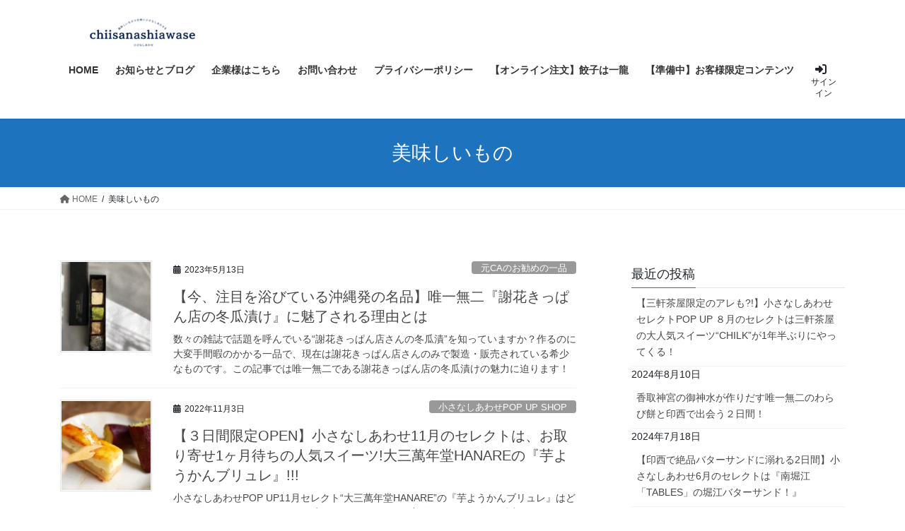

--- FILE ---
content_type: text/html; charset=UTF-8
request_url: https://chiisanashiawase.com/tag/%E7%BE%8E%E5%91%B3%E3%81%97%E3%81%84%E3%82%82%E3%81%AE/
body_size: 18415
content:
<!DOCTYPE html>
<html dir="ltr" lang="ja" prefix="og: https://ogp.me/ns#">
<head>
<meta charset="utf-8">
<meta http-equiv="X-UA-Compatible" content="IE=edge">
<meta name="viewport" content="width=device-width, initial-scale=1">
<title>美味しいもの | 小さなしあわせ chiisanashiawase</title>
	<style>img:is([sizes="auto" i], [sizes^="auto," i]) { contain-intrinsic-size: 3000px 1500px }</style>
	
		<!-- All in One SEO 4.8.1.1 - aioseo.com -->
	<meta name="robots" content="max-image-preview:large" />
	<link rel="canonical" href="https://chiisanashiawase.com/tag/%e7%be%8e%e5%91%b3%e3%81%97%e3%81%84%e3%82%82%e3%81%ae/" />
	<link rel="next" href="https://chiisanashiawase.com/tag/%E7%BE%8E%E5%91%B3%E3%81%97%E3%81%84%E3%82%82%E3%81%AE/page/2/" />
	<meta name="generator" content="All in One SEO (AIOSEO) 4.8.1.1" />
		<script type="application/ld+json" class="aioseo-schema">
			{"@context":"https:\/\/schema.org","@graph":[{"@type":"BreadcrumbList","@id":"https:\/\/chiisanashiawase.com\/tag\/%E7%BE%8E%E5%91%B3%E3%81%97%E3%81%84%E3%82%82%E3%81%AE\/#breadcrumblist","itemListElement":[{"@type":"ListItem","@id":"https:\/\/chiisanashiawase.com\/#listItem","position":1,"name":"\u5bb6","item":"https:\/\/chiisanashiawase.com\/","nextItem":{"@type":"ListItem","@id":"https:\/\/chiisanashiawase.com\/tag\/%e7%be%8e%e5%91%b3%e3%81%97%e3%81%84%e3%82%82%e3%81%ae\/#listItem","name":"\u7f8e\u5473\u3057\u3044\u3082\u306e"}},{"@type":"ListItem","@id":"https:\/\/chiisanashiawase.com\/tag\/%e7%be%8e%e5%91%b3%e3%81%97%e3%81%84%e3%82%82%e3%81%ae\/#listItem","position":2,"name":"\u7f8e\u5473\u3057\u3044\u3082\u306e","previousItem":{"@type":"ListItem","@id":"https:\/\/chiisanashiawase.com\/#listItem","name":"\u5bb6"}}]},{"@type":"CollectionPage","@id":"https:\/\/chiisanashiawase.com\/tag\/%E7%BE%8E%E5%91%B3%E3%81%97%E3%81%84%E3%82%82%E3%81%AE\/#collectionpage","url":"https:\/\/chiisanashiawase.com\/tag\/%E7%BE%8E%E5%91%B3%E3%81%97%E3%81%84%E3%82%82%E3%81%AE\/","name":"\u7f8e\u5473\u3057\u3044\u3082\u306e | \u5c0f\u3055\u306a\u3057\u3042\u308f\u305b chiisanashiawase","inLanguage":"ja","isPartOf":{"@id":"https:\/\/chiisanashiawase.com\/#website"},"breadcrumb":{"@id":"https:\/\/chiisanashiawase.com\/tag\/%E7%BE%8E%E5%91%B3%E3%81%97%E3%81%84%E3%82%82%E3%81%AE\/#breadcrumblist"}},{"@type":"Organization","@id":"https:\/\/chiisanashiawase.com\/#organization","name":"\u5c0f\u3055\u306a\u3057\u3042\u308f\u305b\u3000chiisanashiawase","description":"\u3059\u3079\u3066\u306e\u4eba\u306e\u65e5\u5e38\u306b\u7f8e\u5473\u3057\u3044\u3082\u306e\u3067\u5c0f\u3055\u306a\u5e78\u305b\u3092","url":"https:\/\/chiisanashiawase.com\/"},{"@type":"WebSite","@id":"https:\/\/chiisanashiawase.com\/#website","url":"https:\/\/chiisanashiawase.com\/","name":"\u5c0f\u3055\u306a\u3057\u3042\u308f\u305b\u3000\u3000\u3000\u3000little happiness","description":"\u3059\u3079\u3066\u306e\u4eba\u306e\u65e5\u5e38\u306b\u7f8e\u5473\u3057\u3044\u3082\u306e\u3067\u5c0f\u3055\u306a\u5e78\u305b\u3092","inLanguage":"ja","publisher":{"@id":"https:\/\/chiisanashiawase.com\/#organization"}}]}
		</script>
		<!-- All in One SEO -->

<link rel='dns-prefetch' href='//maps.googleapis.com' />
<link href='https://fonts.gstatic.com' crossorigin rel='preconnect' />
<link rel="alternate" type="application/rss+xml" title="小さなしあわせ　chiisanashiawase &raquo; フィード" href="https://chiisanashiawase.com/feed/" />
<link rel="alternate" type="application/rss+xml" title="小さなしあわせ　chiisanashiawase &raquo; コメントフィード" href="https://chiisanashiawase.com/comments/feed/" />
<link rel="alternate" type="application/rss+xml" title="小さなしあわせ　chiisanashiawase &raquo; 美味しいもの タグのフィード" href="https://chiisanashiawase.com/tag/%e7%be%8e%e5%91%b3%e3%81%97%e3%81%84%e3%82%82%e3%81%ae/feed/" />
<script type="text/javascript">
/* <![CDATA[ */
window._wpemojiSettings = {"baseUrl":"https:\/\/s.w.org\/images\/core\/emoji\/15.1.0\/72x72\/","ext":".png","svgUrl":"https:\/\/s.w.org\/images\/core\/emoji\/15.1.0\/svg\/","svgExt":".svg","source":{"concatemoji":"https:\/\/chiisanashiawase.com\/wp-includes\/js\/wp-emoji-release.min.js?ver=6.8"}};
/*! This file is auto-generated */
!function(i,n){var o,s,e;function c(e){try{var t={supportTests:e,timestamp:(new Date).valueOf()};sessionStorage.setItem(o,JSON.stringify(t))}catch(e){}}function p(e,t,n){e.clearRect(0,0,e.canvas.width,e.canvas.height),e.fillText(t,0,0);var t=new Uint32Array(e.getImageData(0,0,e.canvas.width,e.canvas.height).data),r=(e.clearRect(0,0,e.canvas.width,e.canvas.height),e.fillText(n,0,0),new Uint32Array(e.getImageData(0,0,e.canvas.width,e.canvas.height).data));return t.every(function(e,t){return e===r[t]})}function u(e,t,n){switch(t){case"flag":return n(e,"\ud83c\udff3\ufe0f\u200d\u26a7\ufe0f","\ud83c\udff3\ufe0f\u200b\u26a7\ufe0f")?!1:!n(e,"\ud83c\uddfa\ud83c\uddf3","\ud83c\uddfa\u200b\ud83c\uddf3")&&!n(e,"\ud83c\udff4\udb40\udc67\udb40\udc62\udb40\udc65\udb40\udc6e\udb40\udc67\udb40\udc7f","\ud83c\udff4\u200b\udb40\udc67\u200b\udb40\udc62\u200b\udb40\udc65\u200b\udb40\udc6e\u200b\udb40\udc67\u200b\udb40\udc7f");case"emoji":return!n(e,"\ud83d\udc26\u200d\ud83d\udd25","\ud83d\udc26\u200b\ud83d\udd25")}return!1}function f(e,t,n){var r="undefined"!=typeof WorkerGlobalScope&&self instanceof WorkerGlobalScope?new OffscreenCanvas(300,150):i.createElement("canvas"),a=r.getContext("2d",{willReadFrequently:!0}),o=(a.textBaseline="top",a.font="600 32px Arial",{});return e.forEach(function(e){o[e]=t(a,e,n)}),o}function t(e){var t=i.createElement("script");t.src=e,t.defer=!0,i.head.appendChild(t)}"undefined"!=typeof Promise&&(o="wpEmojiSettingsSupports",s=["flag","emoji"],n.supports={everything:!0,everythingExceptFlag:!0},e=new Promise(function(e){i.addEventListener("DOMContentLoaded",e,{once:!0})}),new Promise(function(t){var n=function(){try{var e=JSON.parse(sessionStorage.getItem(o));if("object"==typeof e&&"number"==typeof e.timestamp&&(new Date).valueOf()<e.timestamp+604800&&"object"==typeof e.supportTests)return e.supportTests}catch(e){}return null}();if(!n){if("undefined"!=typeof Worker&&"undefined"!=typeof OffscreenCanvas&&"undefined"!=typeof URL&&URL.createObjectURL&&"undefined"!=typeof Blob)try{var e="postMessage("+f.toString()+"("+[JSON.stringify(s),u.toString(),p.toString()].join(",")+"));",r=new Blob([e],{type:"text/javascript"}),a=new Worker(URL.createObjectURL(r),{name:"wpTestEmojiSupports"});return void(a.onmessage=function(e){c(n=e.data),a.terminate(),t(n)})}catch(e){}c(n=f(s,u,p))}t(n)}).then(function(e){for(var t in e)n.supports[t]=e[t],n.supports.everything=n.supports.everything&&n.supports[t],"flag"!==t&&(n.supports.everythingExceptFlag=n.supports.everythingExceptFlag&&n.supports[t]);n.supports.everythingExceptFlag=n.supports.everythingExceptFlag&&!n.supports.flag,n.DOMReady=!1,n.readyCallback=function(){n.DOMReady=!0}}).then(function(){return e}).then(function(){var e;n.supports.everything||(n.readyCallback(),(e=n.source||{}).concatemoji?t(e.concatemoji):e.wpemoji&&e.twemoji&&(t(e.twemoji),t(e.wpemoji)))}))}((window,document),window._wpemojiSettings);
/* ]]> */
</script>
<link rel='stylesheet' id='sbi_styles-css' href='https://chiisanashiawase.com/wp-content/plugins/instagram-feed/css/sbi-styles.min.css?ver=6.8.0' type='text/css' media='all' />
<link rel='stylesheet' id='fontawesome-css' href='https://chiisanashiawase.com/wp-content/plugins/hivepress/assets/css/fontawesome/fontawesome.min.css?ver=1.7.12' type='text/css' media='all' />
<link rel='stylesheet' id='fontawesome-solid-css' href='https://chiisanashiawase.com/wp-content/plugins/hivepress/assets/css/fontawesome/solid.min.css?ver=1.7.12' type='text/css' media='all' />
<link rel='stylesheet' id='fancybox-css' href='https://chiisanashiawase.com/wp-content/plugins/hivepress/node_modules/@fancyapps/fancybox/dist/jquery.fancybox.min.css?ver=1.7.12' type='text/css' media='all' />
<link rel='stylesheet' id='slick-css' href='https://chiisanashiawase.com/wp-content/plugins/hivepress/node_modules/slick-carousel/slick/slick.css?ver=1.7.12' type='text/css' media='all' />
<link rel='stylesheet' id='flatpickr-css' href='https://chiisanashiawase.com/wp-content/plugins/hivepress/node_modules/flatpickr/dist/flatpickr.min.css?ver=1.7.12' type='text/css' media='all' />
<link rel='stylesheet' id='select2-css' href='https://chiisanashiawase.com/wp-content/plugins/hivepress/node_modules/select2/dist/css/select2.min.css?ver=1.7.12' type='text/css' media='all' />
<link rel='stylesheet' id='intl-tel-input-css' href='https://chiisanashiawase.com/wp-content/plugins/hivepress/node_modules/intl-tel-input/build/css/intlTelInput.min.css?ver=1.7.12' type='text/css' media='all' />
<link rel='stylesheet' id='jquery-ui-css' href='https://chiisanashiawase.com/wp-content/plugins/hivepress/assets/css/jquery-ui.min.css?ver=1.7.12' type='text/css' media='all' />
<link rel='stylesheet' id='hivepress-grid-css' href='https://chiisanashiawase.com/wp-content/plugins/hivepress/assets/css/grid.min.css?ver=1.7.12' type='text/css' media='all' />
<link rel='stylesheet' id='hivepress-core-common-css' href='https://chiisanashiawase.com/wp-content/plugins/hivepress/assets/css/common.min.css?ver=1.7.12' type='text/css' media='all' />
<link rel='stylesheet' id='hivepress-core-frontend-css' href='https://chiisanashiawase.com/wp-content/plugins/hivepress/assets/css/frontend.min.css?ver=1.7.12' type='text/css' media='all' />
<link rel='stylesheet' id='hivepress-geolocation-frontend-css' href='https://chiisanashiawase.com/wp-content/plugins/hivepress-geolocation/assets/css/frontend.min.css?ver=1.3.7' type='text/css' media='all' />
<link rel='stylesheet' id='hivepress-messages-frontend-css' href='https://chiisanashiawase.com/wp-content/plugins/hivepress-messages/assets/css/frontend.min.css?ver=1.3.0' type='text/css' media='all' />
<style id='wp-emoji-styles-inline-css' type='text/css'>

	img.wp-smiley, img.emoji {
		display: inline !important;
		border: none !important;
		box-shadow: none !important;
		height: 1em !important;
		width: 1em !important;
		margin: 0 0.07em !important;
		vertical-align: -0.1em !important;
		background: none !important;
		padding: 0 !important;
	}
</style>
<link rel='stylesheet' id='wp-block-library-css' href='https://chiisanashiawase.com/wp-includes/css/dist/block-library/style.min.css?ver=6.8' type='text/css' media='all' />
<style id='classic-theme-styles-inline-css' type='text/css'>
/*! This file is auto-generated */
.wp-block-button__link{color:#fff;background-color:#32373c;border-radius:9999px;box-shadow:none;text-decoration:none;padding:calc(.667em + 2px) calc(1.333em + 2px);font-size:1.125em}.wp-block-file__button{background:#32373c;color:#fff;text-decoration:none}
</style>
<link rel='stylesheet' id='liquid-block-speech-css' href='https://chiisanashiawase.com/wp-content/plugins/liquid-speech-balloon/css/block.css?ver=6.8' type='text/css' media='all' />
<style id='global-styles-inline-css' type='text/css'>
:root{--wp--preset--aspect-ratio--square: 1;--wp--preset--aspect-ratio--4-3: 4/3;--wp--preset--aspect-ratio--3-4: 3/4;--wp--preset--aspect-ratio--3-2: 3/2;--wp--preset--aspect-ratio--2-3: 2/3;--wp--preset--aspect-ratio--16-9: 16/9;--wp--preset--aspect-ratio--9-16: 9/16;--wp--preset--color--black: #000000;--wp--preset--color--cyan-bluish-gray: #abb8c3;--wp--preset--color--white: #ffffff;--wp--preset--color--pale-pink: #f78da7;--wp--preset--color--vivid-red: #cf2e2e;--wp--preset--color--luminous-vivid-orange: #ff6900;--wp--preset--color--luminous-vivid-amber: #fcb900;--wp--preset--color--light-green-cyan: #7bdcb5;--wp--preset--color--vivid-green-cyan: #00d084;--wp--preset--color--pale-cyan-blue: #8ed1fc;--wp--preset--color--vivid-cyan-blue: #0693e3;--wp--preset--color--vivid-purple: #9b51e0;--wp--preset--gradient--vivid-cyan-blue-to-vivid-purple: linear-gradient(135deg,rgba(6,147,227,1) 0%,rgb(155,81,224) 100%);--wp--preset--gradient--light-green-cyan-to-vivid-green-cyan: linear-gradient(135deg,rgb(122,220,180) 0%,rgb(0,208,130) 100%);--wp--preset--gradient--luminous-vivid-amber-to-luminous-vivid-orange: linear-gradient(135deg,rgba(252,185,0,1) 0%,rgba(255,105,0,1) 100%);--wp--preset--gradient--luminous-vivid-orange-to-vivid-red: linear-gradient(135deg,rgba(255,105,0,1) 0%,rgb(207,46,46) 100%);--wp--preset--gradient--very-light-gray-to-cyan-bluish-gray: linear-gradient(135deg,rgb(238,238,238) 0%,rgb(169,184,195) 100%);--wp--preset--gradient--cool-to-warm-spectrum: linear-gradient(135deg,rgb(74,234,220) 0%,rgb(151,120,209) 20%,rgb(207,42,186) 40%,rgb(238,44,130) 60%,rgb(251,105,98) 80%,rgb(254,248,76) 100%);--wp--preset--gradient--blush-light-purple: linear-gradient(135deg,rgb(255,206,236) 0%,rgb(152,150,240) 100%);--wp--preset--gradient--blush-bordeaux: linear-gradient(135deg,rgb(254,205,165) 0%,rgb(254,45,45) 50%,rgb(107,0,62) 100%);--wp--preset--gradient--luminous-dusk: linear-gradient(135deg,rgb(255,203,112) 0%,rgb(199,81,192) 50%,rgb(65,88,208) 100%);--wp--preset--gradient--pale-ocean: linear-gradient(135deg,rgb(255,245,203) 0%,rgb(182,227,212) 50%,rgb(51,167,181) 100%);--wp--preset--gradient--electric-grass: linear-gradient(135deg,rgb(202,248,128) 0%,rgb(113,206,126) 100%);--wp--preset--gradient--midnight: linear-gradient(135deg,rgb(2,3,129) 0%,rgb(40,116,252) 100%);--wp--preset--font-size--small: 13px;--wp--preset--font-size--medium: 20px;--wp--preset--font-size--large: 36px;--wp--preset--font-size--x-large: 42px;--wp--preset--spacing--20: 0.44rem;--wp--preset--spacing--30: 0.67rem;--wp--preset--spacing--40: 1rem;--wp--preset--spacing--50: 1.5rem;--wp--preset--spacing--60: 2.25rem;--wp--preset--spacing--70: 3.38rem;--wp--preset--spacing--80: 5.06rem;--wp--preset--shadow--natural: 6px 6px 9px rgba(0, 0, 0, 0.2);--wp--preset--shadow--deep: 12px 12px 50px rgba(0, 0, 0, 0.4);--wp--preset--shadow--sharp: 6px 6px 0px rgba(0, 0, 0, 0.2);--wp--preset--shadow--outlined: 6px 6px 0px -3px rgba(255, 255, 255, 1), 6px 6px rgba(0, 0, 0, 1);--wp--preset--shadow--crisp: 6px 6px 0px rgba(0, 0, 0, 1);}:where(.is-layout-flex){gap: 0.5em;}:where(.is-layout-grid){gap: 0.5em;}body .is-layout-flex{display: flex;}.is-layout-flex{flex-wrap: wrap;align-items: center;}.is-layout-flex > :is(*, div){margin: 0;}body .is-layout-grid{display: grid;}.is-layout-grid > :is(*, div){margin: 0;}:where(.wp-block-columns.is-layout-flex){gap: 2em;}:where(.wp-block-columns.is-layout-grid){gap: 2em;}:where(.wp-block-post-template.is-layout-flex){gap: 1.25em;}:where(.wp-block-post-template.is-layout-grid){gap: 1.25em;}.has-black-color{color: var(--wp--preset--color--black) !important;}.has-cyan-bluish-gray-color{color: var(--wp--preset--color--cyan-bluish-gray) !important;}.has-white-color{color: var(--wp--preset--color--white) !important;}.has-pale-pink-color{color: var(--wp--preset--color--pale-pink) !important;}.has-vivid-red-color{color: var(--wp--preset--color--vivid-red) !important;}.has-luminous-vivid-orange-color{color: var(--wp--preset--color--luminous-vivid-orange) !important;}.has-luminous-vivid-amber-color{color: var(--wp--preset--color--luminous-vivid-amber) !important;}.has-light-green-cyan-color{color: var(--wp--preset--color--light-green-cyan) !important;}.has-vivid-green-cyan-color{color: var(--wp--preset--color--vivid-green-cyan) !important;}.has-pale-cyan-blue-color{color: var(--wp--preset--color--pale-cyan-blue) !important;}.has-vivid-cyan-blue-color{color: var(--wp--preset--color--vivid-cyan-blue) !important;}.has-vivid-purple-color{color: var(--wp--preset--color--vivid-purple) !important;}.has-black-background-color{background-color: var(--wp--preset--color--black) !important;}.has-cyan-bluish-gray-background-color{background-color: var(--wp--preset--color--cyan-bluish-gray) !important;}.has-white-background-color{background-color: var(--wp--preset--color--white) !important;}.has-pale-pink-background-color{background-color: var(--wp--preset--color--pale-pink) !important;}.has-vivid-red-background-color{background-color: var(--wp--preset--color--vivid-red) !important;}.has-luminous-vivid-orange-background-color{background-color: var(--wp--preset--color--luminous-vivid-orange) !important;}.has-luminous-vivid-amber-background-color{background-color: var(--wp--preset--color--luminous-vivid-amber) !important;}.has-light-green-cyan-background-color{background-color: var(--wp--preset--color--light-green-cyan) !important;}.has-vivid-green-cyan-background-color{background-color: var(--wp--preset--color--vivid-green-cyan) !important;}.has-pale-cyan-blue-background-color{background-color: var(--wp--preset--color--pale-cyan-blue) !important;}.has-vivid-cyan-blue-background-color{background-color: var(--wp--preset--color--vivid-cyan-blue) !important;}.has-vivid-purple-background-color{background-color: var(--wp--preset--color--vivid-purple) !important;}.has-black-border-color{border-color: var(--wp--preset--color--black) !important;}.has-cyan-bluish-gray-border-color{border-color: var(--wp--preset--color--cyan-bluish-gray) !important;}.has-white-border-color{border-color: var(--wp--preset--color--white) !important;}.has-pale-pink-border-color{border-color: var(--wp--preset--color--pale-pink) !important;}.has-vivid-red-border-color{border-color: var(--wp--preset--color--vivid-red) !important;}.has-luminous-vivid-orange-border-color{border-color: var(--wp--preset--color--luminous-vivid-orange) !important;}.has-luminous-vivid-amber-border-color{border-color: var(--wp--preset--color--luminous-vivid-amber) !important;}.has-light-green-cyan-border-color{border-color: var(--wp--preset--color--light-green-cyan) !important;}.has-vivid-green-cyan-border-color{border-color: var(--wp--preset--color--vivid-green-cyan) !important;}.has-pale-cyan-blue-border-color{border-color: var(--wp--preset--color--pale-cyan-blue) !important;}.has-vivid-cyan-blue-border-color{border-color: var(--wp--preset--color--vivid-cyan-blue) !important;}.has-vivid-purple-border-color{border-color: var(--wp--preset--color--vivid-purple) !important;}.has-vivid-cyan-blue-to-vivid-purple-gradient-background{background: var(--wp--preset--gradient--vivid-cyan-blue-to-vivid-purple) !important;}.has-light-green-cyan-to-vivid-green-cyan-gradient-background{background: var(--wp--preset--gradient--light-green-cyan-to-vivid-green-cyan) !important;}.has-luminous-vivid-amber-to-luminous-vivid-orange-gradient-background{background: var(--wp--preset--gradient--luminous-vivid-amber-to-luminous-vivid-orange) !important;}.has-luminous-vivid-orange-to-vivid-red-gradient-background{background: var(--wp--preset--gradient--luminous-vivid-orange-to-vivid-red) !important;}.has-very-light-gray-to-cyan-bluish-gray-gradient-background{background: var(--wp--preset--gradient--very-light-gray-to-cyan-bluish-gray) !important;}.has-cool-to-warm-spectrum-gradient-background{background: var(--wp--preset--gradient--cool-to-warm-spectrum) !important;}.has-blush-light-purple-gradient-background{background: var(--wp--preset--gradient--blush-light-purple) !important;}.has-blush-bordeaux-gradient-background{background: var(--wp--preset--gradient--blush-bordeaux) !important;}.has-luminous-dusk-gradient-background{background: var(--wp--preset--gradient--luminous-dusk) !important;}.has-pale-ocean-gradient-background{background: var(--wp--preset--gradient--pale-ocean) !important;}.has-electric-grass-gradient-background{background: var(--wp--preset--gradient--electric-grass) !important;}.has-midnight-gradient-background{background: var(--wp--preset--gradient--midnight) !important;}.has-small-font-size{font-size: var(--wp--preset--font-size--small) !important;}.has-medium-font-size{font-size: var(--wp--preset--font-size--medium) !important;}.has-large-font-size{font-size: var(--wp--preset--font-size--large) !important;}.has-x-large-font-size{font-size: var(--wp--preset--font-size--x-large) !important;}
:where(.wp-block-post-template.is-layout-flex){gap: 1.25em;}:where(.wp-block-post-template.is-layout-grid){gap: 1.25em;}
:where(.wp-block-columns.is-layout-flex){gap: 2em;}:where(.wp-block-columns.is-layout-grid){gap: 2em;}
:root :where(.wp-block-pullquote){font-size: 1.5em;line-height: 1.6;}
</style>
<link rel='stylesheet' id='contact-form-7-css' href='https://chiisanashiawase.com/wp-content/plugins/contact-form-7/includes/css/styles.css?ver=6.0.6' type='text/css' media='all' />
<link rel='stylesheet' id='pz-linkcard-css-css' href='//chiisanashiawase.com/wp-content/uploads/pz-linkcard/style/style.min.css?ver=2.5.6.4.6' type='text/css' media='all' />
<link rel='stylesheet' id='ez-toc-css' href='https://chiisanashiawase.com/wp-content/plugins/easy-table-of-contents/assets/css/screen.min.css?ver=2.0.73' type='text/css' media='all' />
<style id='ez-toc-inline-css' type='text/css'>
div#ez-toc-container .ez-toc-title {font-size: 120%;}div#ez-toc-container .ez-toc-title {font-weight: 500;}div#ez-toc-container ul li {font-size: 95%;}div#ez-toc-container ul li {font-weight: 500;}div#ez-toc-container nav ul ul li {font-size: 90%;}
</style>
<link rel='stylesheet' id='bootstrap-4-style-css' href='https://chiisanashiawase.com/wp-content/themes/lightning/_g2/library/bootstrap-4/css/bootstrap.min.css?ver=4.5.0' type='text/css' media='all' />
<link rel='stylesheet' id='lightning-common-style-css' href='https://chiisanashiawase.com/wp-content/themes/lightning/_g2/assets/css/common.css?ver=15.21.1' type='text/css' media='all' />
<style id='lightning-common-style-inline-css' type='text/css'>
/* vk-mobile-nav */:root {--vk-mobile-nav-menu-btn-bg-src: url("https://chiisanashiawase.com/wp-content/themes/lightning/_g2/inc/vk-mobile-nav/package/images/vk-menu-btn-black.svg");--vk-mobile-nav-menu-btn-close-bg-src: url("https://chiisanashiawase.com/wp-content/themes/lightning/_g2/inc/vk-mobile-nav/package/images/vk-menu-close-black.svg");--vk-menu-acc-icon-open-black-bg-src: url("https://chiisanashiawase.com/wp-content/themes/lightning/_g2/inc/vk-mobile-nav/package/images/vk-menu-acc-icon-open-black.svg");--vk-menu-acc-icon-open-white-bg-src: url("https://chiisanashiawase.com/wp-content/themes/lightning/_g2/inc/vk-mobile-nav/package/images/vk-menu-acc-icon-open-white.svg");--vk-menu-acc-icon-close-black-bg-src: url("https://chiisanashiawase.com/wp-content/themes/lightning/_g2/inc/vk-mobile-nav/package/images/vk-menu-close-black.svg");--vk-menu-acc-icon-close-white-bg-src: url("https://chiisanashiawase.com/wp-content/themes/lightning/_g2/inc/vk-mobile-nav/package/images/vk-menu-close-white.svg");}
</style>
<link rel='stylesheet' id='lightning-design-style-css' href='https://chiisanashiawase.com/wp-content/themes/lightning/_g2/design-skin/origin2/css/style.css?ver=15.21.1' type='text/css' media='all' />
<style id='lightning-design-style-inline-css' type='text/css'>
:root {--color-key:#1e73be;--wp--preset--color--vk-color-primary:#1e73be;--color-key-dark:#2e6da4;}
/* ltg common custom */:root {--vk-menu-acc-btn-border-color:#333;--vk-color-primary:#1e73be;--vk-color-primary-dark:#1a62a2;--vk-color-primary-vivid:#217fd1;--color-key:#1e73be;--wp--preset--color--vk-color-primary:#1e73be;--color-key-dark:#1a62a2;}.veu_color_txt_key { color:#1a62a2 ; }.veu_color_bg_key { background-color:#1a62a2 ; }.veu_color_border_key { border-color:#1a62a2 ; }.btn-default { border-color:#1e73be;color:#1e73be;}.btn-default:focus,.btn-default:hover { border-color:#1e73be;background-color: #1e73be; }.wp-block-search__button,.btn-primary { background-color:#1e73be;border-color:#1a62a2; }.wp-block-search__button:focus,.wp-block-search__button:hover,.btn-primary:not(:disabled):not(.disabled):active,.btn-primary:focus,.btn-primary:hover { background-color:#1a62a2;border-color:#1e73be; }.btn-outline-primary { color : #1e73be ; border-color:#1e73be; }.btn-outline-primary:not(:disabled):not(.disabled):active,.btn-outline-primary:focus,.btn-outline-primary:hover { color : #fff; background-color:#1e73be;border-color:#1a62a2; }a { color:#337ab7; }
.tagcloud a:before { font-family: "Font Awesome 5 Free";content: "\f02b";font-weight: bold; }
.media .media-body .media-heading a:hover { color:#1e73be; }@media (min-width: 768px){.gMenu > li:before,.gMenu > li.menu-item-has-children::after { border-bottom-color:#1a62a2 }.gMenu li li { background-color:#1a62a2 }.gMenu li li a:hover { background-color:#1e73be; }} /* @media (min-width: 768px) */.page-header { background-color:#1e73be; }h2,.mainSection-title { border-top-color:#1e73be; }h3:after,.subSection-title:after { border-bottom-color:#1e73be; }ul.page-numbers li span.page-numbers.current,.page-link dl .post-page-numbers.current { background-color:#1e73be; }.pager li > a { border-color:#1e73be;color:#1e73be;}.pager li > a:hover { background-color:#1e73be;color:#fff;}.siteFooter { border-top-color:#1e73be; }dt { border-left-color:#1e73be; }:root {--g_nav_main_acc_icon_open_url:url(https://chiisanashiawase.com/wp-content/themes/lightning/_g2/inc/vk-mobile-nav/package/images/vk-menu-acc-icon-open-black.svg);--g_nav_main_acc_icon_close_url: url(https://chiisanashiawase.com/wp-content/themes/lightning/_g2/inc/vk-mobile-nav/package/images/vk-menu-close-black.svg);--g_nav_sub_acc_icon_open_url: url(https://chiisanashiawase.com/wp-content/themes/lightning/_g2/inc/vk-mobile-nav/package/images/vk-menu-acc-icon-open-white.svg);--g_nav_sub_acc_icon_close_url: url(https://chiisanashiawase.com/wp-content/themes/lightning/_g2/inc/vk-mobile-nav/package/images/vk-menu-close-white.svg);}
</style>
<link rel='stylesheet' id='lightning-theme-style-css' href='https://chiisanashiawase.com/wp-content/themes/lightning/style.css?ver=15.21.1' type='text/css' media='all' />
<style id='lightning-theme-style-inline-css' type='text/css'>

			.prBlock_icon_outer { border:1px solid #1e73be; }
			.prBlock_icon { color:#1e73be; }
		
</style>
<link rel='stylesheet' id='vk-font-awesome-css' href='https://chiisanashiawase.com/wp-content/themes/lightning/vendor/vektor-inc/font-awesome-versions/src/versions/6/css/all.min.css?ver=6.4.2' type='text/css' media='all' />
<style id='akismet-widget-style-inline-css' type='text/css'>

			.a-stats {
				--akismet-color-mid-green: #357b49;
				--akismet-color-white: #fff;
				--akismet-color-light-grey: #f6f7f7;

				max-width: 350px;
				width: auto;
			}

			.a-stats * {
				all: unset;
				box-sizing: border-box;
			}

			.a-stats strong {
				font-weight: 600;
			}

			.a-stats a.a-stats__link,
			.a-stats a.a-stats__link:visited,
			.a-stats a.a-stats__link:active {
				background: var(--akismet-color-mid-green);
				border: none;
				box-shadow: none;
				border-radius: 8px;
				color: var(--akismet-color-white);
				cursor: pointer;
				display: block;
				font-family: -apple-system, BlinkMacSystemFont, 'Segoe UI', 'Roboto', 'Oxygen-Sans', 'Ubuntu', 'Cantarell', 'Helvetica Neue', sans-serif;
				font-weight: 500;
				padding: 12px;
				text-align: center;
				text-decoration: none;
				transition: all 0.2s ease;
			}

			/* Extra specificity to deal with TwentyTwentyOne focus style */
			.widget .a-stats a.a-stats__link:focus {
				background: var(--akismet-color-mid-green);
				color: var(--akismet-color-white);
				text-decoration: none;
			}

			.a-stats a.a-stats__link:hover {
				filter: brightness(110%);
				box-shadow: 0 4px 12px rgba(0, 0, 0, 0.06), 0 0 2px rgba(0, 0, 0, 0.16);
			}

			.a-stats .count {
				color: var(--akismet-color-white);
				display: block;
				font-size: 1.5em;
				line-height: 1.4;
				padding: 0 13px;
				white-space: nowrap;
			}
		
</style>
<link rel='stylesheet' id='newpost-catch-css' href='https://chiisanashiawase.com/wp-content/plugins/newpost-catch/style.css?ver=6.8' type='text/css' media='all' />
<script type="text/javascript" src="https://chiisanashiawase.com/wp-includes/js/jquery/jquery.min.js?ver=3.7.1" id="jquery-core-js"></script>
<script type="text/javascript" src="https://chiisanashiawase.com/wp-includes/js/jquery/jquery-migrate.min.js?ver=3.4.1" id="jquery-migrate-js"></script>
<link rel="https://api.w.org/" href="https://chiisanashiawase.com/wp-json/" /><link rel="alternate" title="JSON" type="application/json" href="https://chiisanashiawase.com/wp-json/wp/v2/tags/67" /><link rel="EditURI" type="application/rsd+xml" title="RSD" href="https://chiisanashiawase.com/xmlrpc.php?rsd" />
<meta name="generator" content="WordPress 6.8" />
<style type="text/css">.liquid-speech-balloon-00 .liquid-speech-balloon-avatar { background-image: url("https://chiisanashiawase.com/wp-content/uploads/2020/11/happy-1281590_1280-1.jpg"); } .liquid-speech-balloon-01 .liquid-speech-balloon-avatar { background-image: url("https://chiisanashiawase.com/wp-content/uploads/2021/11/小さなしあわせロゴ.png"); } .liquid-speech-balloon-02 .liquid-speech-balloon-avatar { background-image: url("https://chiisanashiawase.com/wp-content/uploads/2020/09/S__66199559-scaled.jpg"); } .liquid-speech-balloon-03 .liquid-speech-balloon-avatar { background-image: url("https://chiisanashiawase.com/wp-content/uploads/2022/01/cute-gbc00901de_1280.png"); } .liquid-speech-balloon-04 .liquid-speech-balloon-avatar { background-image: url("https://chiisanashiawase.com/wp-content/uploads/2023/09/%E5%90%8D%E7%A7%B0%E6%9C%AA%E8%A8%AD%E5%AE%9A%E3%81%AE%E3%83%87%E3%82%B6%E3%82%A4%E3%83%B3-3-768x768.png"); } </style>
<style id="lightning-color-custom-for-plugins" type="text/css">/* ltg theme common */.color_key_bg,.color_key_bg_hover:hover{background-color: #1e73be;}.color_key_txt,.color_key_txt_hover:hover{color: #1e73be;}.color_key_border,.color_key_border_hover:hover{border-color: #1e73be;}.color_key_dark_bg,.color_key_dark_bg_hover:hover{background-color: #2e6da4;}.color_key_dark_txt,.color_key_dark_txt_hover:hover{color: #2e6da4;}.color_key_dark_border,.color_key_dark_border_hover:hover{border-color: #2e6da4;}</style><style type="text/css">.recentcomments a{display:inline !important;padding:0 !important;margin:0 !important;}</style><link rel="icon" href="https://chiisanashiawase.com/wp-content/uploads/2020/07/565628EE-CA25-4161-95E0-5837E0B85F41-e1596129958518.jpg" sizes="32x32" />
<link rel="icon" href="https://chiisanashiawase.com/wp-content/uploads/2020/07/565628EE-CA25-4161-95E0-5837E0B85F41-e1596129958518.jpg" sizes="192x192" />
<link rel="apple-touch-icon" href="https://chiisanashiawase.com/wp-content/uploads/2020/07/565628EE-CA25-4161-95E0-5837E0B85F41-e1596129958518.jpg" />
<meta name="msapplication-TileImage" content="https://chiisanashiawase.com/wp-content/uploads/2020/07/565628EE-CA25-4161-95E0-5837E0B85F41-e1596129958518.jpg" />
		<style type="text/css" id="wp-custom-css">
			.siteHeader_logo{
font-family: Rochester;
}		</style>
			<!-- Fonts Plugin CSS - https://fontsplugin.com/ -->
	<style>
		/* Cached: January 23, 2026 at 3:07pm */
/* latin */
@font-face {
  font-family: 'Rochester';
  font-style: normal;
  font-weight: 400;
  font-display: swap;
  src: url(https://fonts.gstatic.com/s/rochester/v24/6ae-4KCqVa4Zy6Fif-UC2FHX.woff2) format('woff2');
  unicode-range: U+0000-00FF, U+0131, U+0152-0153, U+02BB-02BC, U+02C6, U+02DA, U+02DC, U+0304, U+0308, U+0329, U+2000-206F, U+20AC, U+2122, U+2191, U+2193, U+2212, U+2215, U+FEFF, U+FFFD;
}

#site-title, .site-title, #site-title a, .site-title a, #site-logo, #site-logo a, #logo, #logo a, .logo, .logo a, .wp-block-site-title, .wp-block-site-title a {
font-family: "Rochester" !important;
 }
	</style>
	<!-- Fonts Plugin CSS -->
	
</head>
<body class="archive tag tag-67 wp-theme-lightning hp-theme--lightning sidebar-fix sidebar-fix-priority-top bootstrap4 device-pc fa_v6_css">
<a class="skip-link screen-reader-text" href="#main">コンテンツへスキップ</a>
<a class="skip-link screen-reader-text" href="#vk-mobile-nav">ナビゲーションに移動</a>
<header class="siteHeader">
		<div class="container siteHeadContainer">
		<div class="navbar-header">
						<p class="navbar-brand siteHeader_logo">
			<a href="https://chiisanashiawase.com/">
				<span><img src="https://chiisanashiawase.com/wp-content/uploads/2023/09/n美味しいもので日常に小さなしあわせを-1-1.png" alt="小さなしあわせ　chiisanashiawase" /></span>
			</a>
			</p>
					</div>

					<div id="gMenu_outer" class="gMenu_outer">
				<nav class="menu-%e3%83%96%e3%83%ad%e3%82%b0-container"><ul id="menu-%e3%83%96%e3%83%ad%e3%82%b0" class="menu gMenu vk-menu-acc"><li class="menu-item menu-item--first menu-item--user-login">	<a href="#user_login_modal" class="hp-menu__item hp-menu__item--user-login hp-link">
		<i class="hp-icon fas fa-sign-in-alt"></i>
		<span>サインイン</span>
	</a>
	</li><li id="menu-item-49" class="menu-item menu-item-type-post_type menu-item-object-page menu-item-home"><a href="https://chiisanashiawase.com/"><strong class="gMenu_name">HOME</strong></a></li>
<li id="menu-item-200" class="menu-item menu-item-type-post_type menu-item-object-post"><a href="https://chiisanashiawase.com/2020/07/19/%e3%81%a1%e3%81%84%e3%81%95%e3%81%aa%e3%81%97%e3%81%82%e3%82%8f%e3%81%9b%e3%80%80%e3%82%b5%e3%82%a4%e3%83%88%e3%81%b8%e3%82%88%e3%81%86%e3%81%93%e3%81%9d/"><strong class="gMenu_name">お知らせとブログ</strong></a></li>
<li id="menu-item-158" class="menu-item menu-item-type-post_type menu-item-object-page"><a href="https://chiisanashiawase.com/%e4%bc%81%e6%a5%ad%e6%a7%98%e3%81%af%e3%81%93%e3%81%a1%e3%82%89/"><strong class="gMenu_name">企業様はこちら</strong></a></li>
<li id="menu-item-51" class="menu-item menu-item-type-post_type menu-item-object-page"><a href="https://chiisanashiawase.com/%e3%81%8a%e5%95%8f%e3%81%84%e5%90%88%e3%82%8f%e3%81%9b/"><strong class="gMenu_name">お問い合わせ</strong></a></li>
<li id="menu-item-104" class="menu-item menu-item-type-post_type menu-item-object-page menu-item-privacy-policy menu-item-has-children"><a href="https://chiisanashiawase.com/%e3%83%97%e3%83%a9%e3%82%a4%e3%83%90%e3%82%b7%e3%83%bc%e3%83%9d%e3%83%aa%e3%82%b7%e3%83%bc/"><strong class="gMenu_name">プライバシーポリシー</strong></a>
<ul class="sub-menu">
	<li id="menu-item-52" class="menu-item menu-item-type-post_type menu-item-object-page"><a href="https://chiisanashiawase.com/%e4%bc%9a%e7%a4%be%e6%83%85%e5%a0%b1/">運営</a></li>
</ul>
</li>
<li id="menu-item-597" class="menu-item menu-item-type-custom menu-item-object-custom"><a target="_blank" href="https://onandoff.thebase.in/"><strong class="gMenu_name">【オンライン注文】餃子は一龍</strong></a></li>
<li id="menu-item-1733" class="menu-item menu-item-type-post_type menu-item-object-page"><a href="https://chiisanashiawase.com/restricted/"><strong class="gMenu_name">【準備中】お客様限定コンテンツ</strong></a></li><li class="menu-item menu-item--last menu-item--user-login">	<a href="#user_login_modal" class="hp-menu__item hp-menu__item--user-login hp-link">
		<i class="hp-icon fas fa-sign-in-alt"></i>
		<span>サインイン</span>
	</a>
	</li>
</ul></nav>			</div>
			</div>
	</header>

<div class="section page-header"><div class="container"><div class="row"><div class="col-md-12">
<h1 class="page-header_pageTitle">
美味しいもの</h1>
</div></div></div></div><!-- [ /.page-header ] -->


<!-- [ .breadSection ] --><div class="section breadSection"><div class="container"><div class="row"><ol class="breadcrumb" itemscope itemtype="https://schema.org/BreadcrumbList"><li id="panHome" itemprop="itemListElement" itemscope itemtype="http://schema.org/ListItem"><a itemprop="item" href="https://chiisanashiawase.com/"><span itemprop="name"><i class="fa fa-home"></i> HOME</span></a><meta itemprop="position" content="1" /></li><li><span>美味しいもの</span><meta itemprop="position" content="2" /></li></ol></div></div></div><!-- [ /.breadSection ] -->

<div class="section siteContent">
<div class="container">
<div class="row">
<div class="col mainSection mainSection-col-two baseSection vk_posts-mainSection" id="main" role="main">

	
<div class="postList">


	
		<article class="media">
<div id="post-1535" class="post-1535 post type-post status-publish format-standard has-post-thumbnail hentry category-ca tag-pop-up-shop tag-86 tag-164 tag-22 tag-62 tag-26 tag-49 tag-67">
		<div class="media-left postList_thumbnail">
		<a href="https://chiisanashiawase.com/2023/05/13/%e3%80%90%e4%b8%96%e7%95%8c%e3%81%ab%e3%81%b2%e3%81%a8%e3%81%a4%e3%81%a0%e3%81%91%e3%80%91%e7%90%89%e7%90%83%e7%8e%8b%e6%9c%9d%e6%99%82%e4%bb%a3%e3%81%8b%e3%82%89%e5%bc%95%e3%81%8d%e7%b6%99%e3%81%8c/">
		<img width="150" height="150" src="https://chiisanashiawase.com/wp-content/uploads/2023/05/IMG_7986-150x150.jpeg" class="media-object wp-post-image" alt="" decoding="async" />		</a>
	</div>
		<div class="media-body">
		<div class="entry-meta">


<span class="published entry-meta_items">2023年5月13日</span>

<span class="entry-meta_items entry-meta_updated">/ 最終更新日時 : <span class="updated">2023年5月18日</span></span>


	
	<span class="vcard author entry-meta_items entry-meta_items_author"><span class="fn">chiisanashiawase</span></span>



<span class="entry-meta_items entry-meta_items_term"><a href="https://chiisanashiawase.com/category/%e5%85%83ca%e3%81%ae%e3%81%8a%e5%8b%a7%e3%82%81%e3%81%ae%e4%b8%80%e5%93%81/" class="btn btn-xs btn-primary entry-meta_items_term_button" style="background-color:#999999;border:none;">元CAのお勧めの一品</a></span>
</div>
		<h1 class="media-heading entry-title"><a href="https://chiisanashiawase.com/2023/05/13/%e3%80%90%e4%b8%96%e7%95%8c%e3%81%ab%e3%81%b2%e3%81%a8%e3%81%a4%e3%81%a0%e3%81%91%e3%80%91%e7%90%89%e7%90%83%e7%8e%8b%e6%9c%9d%e6%99%82%e4%bb%a3%e3%81%8b%e3%82%89%e5%bc%95%e3%81%8d%e7%b6%99%e3%81%8c/">【今、注目を浴びている沖縄発の名品】唯一無二『謝花きっぱん店の冬瓜漬け』に魅了される理由とは</a></h1>
		<a href="https://chiisanashiawase.com/2023/05/13/%e3%80%90%e4%b8%96%e7%95%8c%e3%81%ab%e3%81%b2%e3%81%a8%e3%81%a4%e3%81%a0%e3%81%91%e3%80%91%e7%90%89%e7%90%83%e7%8e%8b%e6%9c%9d%e6%99%82%e4%bb%a3%e3%81%8b%e3%82%89%e5%bc%95%e3%81%8d%e7%b6%99%e3%81%8c/" class="media-body_excerpt"><p>数々の雑誌で話題を呼んでいる“謝花きっぱん店さんの冬瓜漬”を知っていますか？作るのに大変手間暇のかかる一品で、現在は謝花きっぱん店さんのみで製造・販売されている希少なものです。この記事では唯一無二である謝花きっぱん店の冬瓜漬けの魅力に迫ります！</p>
</a>
	</div>
</div>
</article>
<article class="media">
<div id="post-1385" class="post-1385 post type-post status-publish format-standard has-post-thumbnail hentry category-pop-up-shop tag-pop-up tag-86 tag-164 tag-22 tag-62 tag-hanare tag-26 tag-67">
		<div class="media-left postList_thumbnail">
		<a href="https://chiisanashiawase.com/2022/11/03/%e3%80%90%ef%bc%93%e6%97%a5%e9%96%93%e9%99%90%e5%ae%9aopen%e3%80%91%e5%b0%8f%e3%81%95%e3%81%aa%e3%81%97%e3%81%82%e3%82%8f%e3%81%9b11%e6%9c%88%e3%81%ae%e3%82%bb%e3%83%ac%e3%82%af%e3%83%88%e3%81%af/">
		<img width="150" height="150" src="https://chiisanashiawase.com/wp-content/uploads/2022/10/芋ようかんブリュレ個包装-2-150x150.jpg" class="media-object wp-post-image" alt="" decoding="async" />		</a>
	</div>
		<div class="media-body">
		<div class="entry-meta">


<span class="published entry-meta_items">2022年11月3日</span>

<span class="entry-meta_items entry-meta_updated">/ 最終更新日時 : <span class="updated">2022年11月6日</span></span>


	
	<span class="vcard author entry-meta_items entry-meta_items_author"><span class="fn">chiisanashiawase</span></span>



<span class="entry-meta_items entry-meta_items_term"><a href="https://chiisanashiawase.com/category/%e5%b0%8f%e3%81%95%e3%81%aa%e3%81%97%e3%81%82%e3%82%8f%e3%81%9bpop-up-shop/" class="btn btn-xs btn-primary entry-meta_items_term_button" style="background-color:#999999;border:none;">小さなしあわせPOP UP SHOP</a></span>
</div>
		<h1 class="media-heading entry-title"><a href="https://chiisanashiawase.com/2022/11/03/%e3%80%90%ef%bc%93%e6%97%a5%e9%96%93%e9%99%90%e5%ae%9aopen%e3%80%91%e5%b0%8f%e3%81%95%e3%81%aa%e3%81%97%e3%81%82%e3%82%8f%e3%81%9b11%e6%9c%88%e3%81%ae%e3%82%bb%e3%83%ac%e3%82%af%e3%83%88%e3%81%af/">【３日間限定OPEN】小さなしあわせ11月のセレクトは、お取り寄せ1ヶ月待ちの人気スイーツ!大三萬年堂HANAREの『芋ようかんブリュレ』!!!</a></h1>
		<a href="https://chiisanashiawase.com/2022/11/03/%e3%80%90%ef%bc%93%e6%97%a5%e9%96%93%e9%99%90%e5%ae%9aopen%e3%80%91%e5%b0%8f%e3%81%95%e3%81%aa%e3%81%97%e3%81%82%e3%82%8f%e3%81%9b11%e6%9c%88%e3%81%ae%e3%82%bb%e3%83%ac%e3%82%af%e3%83%88%e3%81%af/" class="media-body_excerpt"><p>小さなしあわせPOP UP11月セレクト“大三萬年堂HANARE”の『芋ようかんブリュレ』はどんなスイーツなのか？どんなお店が作っているのか、美人オーナーさんの魅力と併せて徹底解説しています。印西でのPOP UP詳細についてもご案内しているので必見です！</p>
</a>
	</div>
</div>
</article>
<article class="media">
<div id="post-1235" class="post-1235 post type-post status-publish format-standard has-post-thumbnail hentry category-ca tag-221 tag-220 tag-104 tag-215 tag-219 tag-22 tag-218 tag-67 tag-216">
		<div class="media-left postList_thumbnail">
		<a href="https://chiisanashiawase.com/2022/07/04/%e3%80%90%e9%a3%9f%e9%80%9a%e9%81%94%e3%81%8c%e3%83%aa%e3%83%94%e3%83%bc%e3%83%88%e3%81%97%e3%81%a6%e3%81%84%e3%82%8b%e5%99%82%e3%81%ae%e4%ba%ba%e6%b0%97%e3%82%b7%e3%83%a7%e3%83%bc%e3%83%88%e3%82%b1/">
		<img width="150" height="150" src="https://chiisanashiawase.com/wp-content/uploads/2022/07/B742344218B045D7BAEA24C4C9AF0199-150x150.jpeg" class="media-object wp-post-image" alt="" decoding="async" />		</a>
	</div>
		<div class="media-body">
		<div class="entry-meta">


<span class="published entry-meta_items">2022年7月4日</span>

<span class="entry-meta_items entry-meta_updated">/ 最終更新日時 : <span class="updated">2022年8月10日</span></span>


	
	<span class="vcard author entry-meta_items entry-meta_items_author"><span class="fn">chiisanashiawase</span></span>



<span class="entry-meta_items entry-meta_items_term"><a href="https://chiisanashiawase.com/category/%e5%85%83ca%e3%81%ae%e3%81%8a%e5%8b%a7%e3%82%81%e3%81%ae%e4%b8%80%e5%93%81/" class="btn btn-xs btn-primary entry-meta_items_term_button" style="background-color:#999999;border:none;">元CAのお勧めの一品</a></span>
</div>
		<h1 class="media-heading entry-title"><a href="https://chiisanashiawase.com/2022/07/04/%e3%80%90%e9%a3%9f%e9%80%9a%e9%81%94%e3%81%8c%e3%83%aa%e3%83%94%e3%83%bc%e3%83%88%e3%81%97%e3%81%a6%e3%81%84%e3%82%8b%e5%99%82%e3%81%ae%e4%ba%ba%e6%b0%97%e3%82%b7%e3%83%a7%e3%83%bc%e3%83%88%e3%82%b1/">【食通達がリピートしている噂の人気ショートケーキ専門店】crèam fraise génoise（クレームフレーズジェノワーズ）の紅茶サンドクッキーが震えるほど美味しい！</a></h1>
		<a href="https://chiisanashiawase.com/2022/07/04/%e3%80%90%e9%a3%9f%e9%80%9a%e9%81%94%e3%81%8c%e3%83%aa%e3%83%94%e3%83%bc%e3%83%88%e3%81%97%e3%81%a6%e3%81%84%e3%82%8b%e5%99%82%e3%81%ae%e4%ba%ba%e6%b0%97%e3%82%b7%e3%83%a7%e3%83%bc%e3%83%88%e3%82%b1/" class="media-body_excerpt"><p>銀座で話題のスイーツのお店『クレームフレーズジェノワーズ』さんについて徹底解剖してまいりました！センスの光るお持たせをお探しの方はぜひ！</p>
</a>
	</div>
</div>
</article>
<article class="media">
<div id="post-1133" class="post-1133 post type-post status-publish format-standard has-post-thumbnail hentry category-29 category-pop-up-shop tag-pop-up-shop tag-96 tag-203 tag-204 tag-22 tag-62 tag-26 tag-67 tag-94 tag-202 tag-93">
		<div class="media-left postList_thumbnail">
		<a href="https://chiisanashiawase.com/2022/03/10/%ef%bc%93%e6%9c%88%e3%81%ae%e5%b0%8f%e3%81%95%e3%81%aa%e3%81%97%e3%81%82%e3%82%8f%e3%81%9bpop-up%e3%81%af%e3%80%81%e4%bd%90%e5%80%89%e3%81%ae%e4%ba%ba%e6%b0%97%e9%a3%9f%e3%83%91%e3%83%b3%e5%b0%82/">
		<img width="150" height="150" src="https://chiisanashiawase.com/wp-content/uploads/2022/03/ちょっとしあわせな朝ごはん-1-150x150.png" class="media-object wp-post-image" alt="" decoding="async" loading="lazy" srcset="https://chiisanashiawase.com/wp-content/uploads/2022/03/ちょっとしあわせな朝ごはん-1-150x150.png 150w, https://chiisanashiawase.com/wp-content/uploads/2022/03/ちょっとしあわせな朝ごはん-1-300x300.png 300w, https://chiisanashiawase.com/wp-content/uploads/2022/03/ちょっとしあわせな朝ごはん-1-1024x1024.png 1024w, https://chiisanashiawase.com/wp-content/uploads/2022/03/ちょっとしあわせな朝ごはん-1-768x768.png 768w, https://chiisanashiawase.com/wp-content/uploads/2022/03/ちょっとしあわせな朝ごはん-1.png 1080w" sizes="auto, (max-width: 150px) 100vw, 150px" />		</a>
	</div>
		<div class="media-body">
		<div class="entry-meta">


<span class="published entry-meta_items">2022年3月10日</span>

<span class="entry-meta_items entry-meta_updated">/ 最終更新日時 : <span class="updated">2022年3月11日</span></span>


	
	<span class="vcard author entry-meta_items entry-meta_items_author"><span class="fn">chiisanashiawase</span></span>



<span class="entry-meta_items entry-meta_items_term"><a href="https://chiisanashiawase.com/category/%e5%8d%83%e8%91%89%e3%83%8b%e3%83%a5%e3%83%bc%e3%82%bf%e3%82%a6%e3%83%b3/" class="btn btn-xs btn-primary entry-meta_items_term_button" style="background-color:#999999;border:none;">千葉ニュータウン</a></span>
</div>
		<h1 class="media-heading entry-title"><a href="https://chiisanashiawase.com/2022/03/10/%ef%bc%93%e6%9c%88%e3%81%ae%e5%b0%8f%e3%81%95%e3%81%aa%e3%81%97%e3%81%82%e3%82%8f%e3%81%9bpop-up%e3%81%af%e3%80%81%e4%bd%90%e5%80%89%e3%81%ae%e4%ba%ba%e6%b0%97%e9%a3%9f%e3%83%91%e3%83%b3%e5%b0%82/">３月の小さなしあわせPOP UPは、佐倉の人気食パン専門店『街がざわついた』とのコラボレーションPOP UP！他の食パン専門店とは一味違う人気の秘密とは⁈</a></h1>
		<a href="https://chiisanashiawase.com/2022/03/10/%ef%bc%93%e6%9c%88%e3%81%ae%e5%b0%8f%e3%81%95%e3%81%aa%e3%81%97%e3%81%82%e3%82%8f%e3%81%9bpop-up%e3%81%af%e3%80%81%e4%bd%90%e5%80%89%e3%81%ae%e4%ba%ba%e6%b0%97%e9%a3%9f%e3%83%91%e3%83%b3%e5%b0%82/" class="media-body_excerpt"><p>3/25(金）・26(土) 『街がざわついた』と『小さなしあわせ』のコラボレーションPOP UPについて、詳しくご案内しています！</p>
</a>
	</div>
</div>
</article>
<article class="media">
<div id="post-939" class="post-939 post type-post status-publish format-standard has-post-thumbnail hentry category-39 category-29 tag-22 tag-26 tag-67 tag-177 tag-176">
		<div class="media-left postList_thumbnail">
		<a href="https://chiisanashiawase.com/2021/10/04/%e3%80%90%e5%8d%b0%e8%a5%bf%e3%81%ae%e9%a3%9f%e9%80%9a%e9%81%94%e3%81%8c%e9%80%9a%e3%81%86%e3%80%91%e5%8d%b0%e8%a5%bf%e6%9c%a8%e4%b8%8b%e3%81%ab%e3%81%82%e3%82%8b%e9%85%92%e4%b9%83%e3%81%aa%e3%81%b9/">
		<img width="150" height="150" src="https://chiisanashiawase.com/wp-content/uploads/2021/10/S__105398276-150x150.jpg" class="media-object wp-post-image" alt="" decoding="async" loading="lazy" />		</a>
	</div>
		<div class="media-body">
		<div class="entry-meta">


<span class="published entry-meta_items">2021年10月4日</span>

<span class="entry-meta_items entry-meta_updated">/ 最終更新日時 : <span class="updated">2021年10月4日</span></span>


	
	<span class="vcard author entry-meta_items entry-meta_items_author"><span class="fn">chiisanashiawase</span></span>



<span class="entry-meta_items entry-meta_items_term"><a href="https://chiisanashiawase.com/category/%e5%8d%83%e8%91%89%e3%83%8b%e3%83%a5%e3%83%bc%e3%82%bf%e3%82%a6%e3%83%b3%e3%80%80%e3%82%b7%e3%83%a7%e3%83%83%e3%83%94%e3%83%b3%e3%82%b0/" class="btn btn-xs btn-primary entry-meta_items_term_button" style="background-color:#1e73be;border:none;">CNTショッピングをさらに楽しむ情報</a></span>
</div>
		<h1 class="media-heading entry-title"><a href="https://chiisanashiawase.com/2021/10/04/%e3%80%90%e5%8d%b0%e8%a5%bf%e3%81%ae%e9%a3%9f%e9%80%9a%e9%81%94%e3%81%8c%e9%80%9a%e3%81%86%e3%80%91%e5%8d%b0%e8%a5%bf%e6%9c%a8%e4%b8%8b%e3%81%ab%e3%81%82%e3%82%8b%e9%85%92%e4%b9%83%e3%81%aa%e3%81%b9/">【印西の食通達が通う】印西木下にある酒乃なべだなに行ったら必ず買いたいフードメニューはコレ!!</a></h1>
		<a href="https://chiisanashiawase.com/2021/10/04/%e3%80%90%e5%8d%b0%e8%a5%bf%e3%81%ae%e9%a3%9f%e9%80%9a%e9%81%94%e3%81%8c%e9%80%9a%e3%81%86%e3%80%91%e5%8d%b0%e8%a5%bf%e6%9c%a8%e4%b8%8b%e3%81%ab%e3%81%82%e3%82%8b%e9%85%92%e4%b9%83%e3%81%aa%e3%81%b9/" class="media-body_excerpt"><p>【印西の食通達が通う】印西・酒乃なべだなに行ったら必ず買いたいフードメニューをご紹介！実際に食べてランキングも♪</p>
</a>
	</div>
</div>
</article>
<article class="media">
<div id="post-900" class="post-900 post type-post status-publish format-standard has-post-thumbnail hentry category-29 category-pop-up-shop category-1 tag-pop-up-shop tag-86 tag-175 tag-174 tag-26 tag-67 tag-173">
		<div class="media-left postList_thumbnail">
		<a href="https://chiisanashiawase.com/2021/09/15/%e3%80%90%ef%bc%92%e6%97%a5%e9%96%93%e9%99%90%e5%ae%9aopen%e3%80%91%e5%8f%a3%e3%82%b3%e3%83%9f%e3%81%a7%e3%81%8a%e5%ae%a2%e6%a7%98%e3%81%8c%e9%9b%86%e3%81%be%e3%82%8b%e9%96%a2%e8%a5%bf%e3%81%ae/">
		<img width="83" height="138" src="https://chiisanashiawase.com/wp-content/uploads/2021/09/0712aa8764c3c370552b.png" class="media-object wp-post-image" alt="" decoding="async" loading="lazy" />		</a>
	</div>
		<div class="media-body">
		<div class="entry-meta">


<span class="published entry-meta_items">2021年9月15日</span>

<span class="entry-meta_items entry-meta_updated">/ 最終更新日時 : <span class="updated">2021年9月17日</span></span>


	
	<span class="vcard author entry-meta_items entry-meta_items_author"><span class="fn">chiisanashiawase</span></span>



<span class="entry-meta_items entry-meta_items_term"><a href="https://chiisanashiawase.com/category/%e5%8d%83%e8%91%89%e3%83%8b%e3%83%a5%e3%83%bc%e3%82%bf%e3%82%a6%e3%83%b3/" class="btn btn-xs btn-primary entry-meta_items_term_button" style="background-color:#999999;border:none;">千葉ニュータウン</a></span>
</div>
		<h1 class="media-heading entry-title"><a href="https://chiisanashiawase.com/2021/09/15/%e3%80%90%ef%bc%92%e6%97%a5%e9%96%93%e9%99%90%e5%ae%9aopen%e3%80%91%e5%8f%a3%e3%82%b3%e3%83%9f%e3%81%a7%e3%81%8a%e5%ae%a2%e6%a7%98%e3%81%8c%e9%9b%86%e3%81%be%e3%82%8b%e9%96%a2%e8%a5%bf%e3%81%ae/">【２日間限定OPEN】口コミでお客様が集まる関西の和洋菓子店『菓菓かはん』のお菓子に印西で会える！</a></h1>
		<a href="https://chiisanashiawase.com/2021/09/15/%e3%80%90%ef%bc%92%e6%97%a5%e9%96%93%e9%99%90%e5%ae%9aopen%e3%80%91%e5%8f%a3%e3%82%b3%e3%83%9f%e3%81%a7%e3%81%8a%e5%ae%a2%e6%a7%98%e3%81%8c%e9%9b%86%e3%81%be%e3%82%8b%e9%96%a2%e8%a5%bf%e3%81%ae/" class="media-body_excerpt"><p>【２日間限定OPEN】口コミでお客様が集まる関西の和洋菓子店『菓菓かはん』のお菓子をセレクトしたPOP UP SHOPを印西でオープンします！人気のフロランタン“嘉ぎ”の美味しさのことや、『菓菓かはん』のお店の事を知っていただける内容です。最後にはご予約案内も記載しています！</p>
</a>
	</div>
</div>
</article>
<article class="media">
<div id="post-798" class="post-798 post type-post status-publish format-standard has-post-thumbnail hentry category-29 category-pop-up-shop tag-pds tag-popupshop tag-164 tag-162 tag-26 tag-67">
		<div class="media-left postList_thumbnail">
		<a href="https://chiisanashiawase.com/2021/07/24/%e3%80%90%e4%ba%ba%e7%94%9f%e3%82%92%e5%a4%89%e3%81%88%e3%82%8b%e7%a8%8b%e3%81%ae%e5%87%ba%e4%bc%9a%e3%81%84%e3%80%918%e6%9c%88%e3%81%ae%e5%b0%8f%e3%81%95%e3%81%aa%e3%81%97%e3%81%82%e3%82%8f%e3%81%9bp/">
		<img width="150" height="150" src="https://chiisanashiawase.com/wp-content/uploads/2021/07/ロゴ有（バスクチーズケーキ）-150x150.jpeg" class="media-object wp-post-image" alt="" decoding="async" loading="lazy" />		</a>
	</div>
		<div class="media-body">
		<div class="entry-meta">


<span class="published entry-meta_items">2021年7月24日</span>

<span class="entry-meta_items entry-meta_updated">/ 最終更新日時 : <span class="updated">2023年8月4日</span></span>


	
	<span class="vcard author entry-meta_items entry-meta_items_author"><span class="fn">chiisanashiawase</span></span>



<span class="entry-meta_items entry-meta_items_term"><a href="https://chiisanashiawase.com/category/%e5%8d%83%e8%91%89%e3%83%8b%e3%83%a5%e3%83%bc%e3%82%bf%e3%82%a6%e3%83%b3/" class="btn btn-xs btn-primary entry-meta_items_term_button" style="background-color:#999999;border:none;">千葉ニュータウン</a></span>
</div>
		<h1 class="media-heading entry-title"><a href="https://chiisanashiawase.com/2021/07/24/%e3%80%90%e4%ba%ba%e7%94%9f%e3%82%92%e5%a4%89%e3%81%88%e3%82%8b%e7%a8%8b%e3%81%ae%e5%87%ba%e4%bc%9a%e3%81%84%e3%80%918%e6%9c%88%e3%81%ae%e5%b0%8f%e3%81%95%e3%81%aa%e3%81%97%e3%81%82%e3%82%8f%e3%81%9bp/">【人生を変える程の出会い】8月の小さなしあわせPOP UP SHOPのセレクトは憧れのあのお店のバスクチーズケーキ！</a></h1>
		<a href="https://chiisanashiawase.com/2021/07/24/%e3%80%90%e4%ba%ba%e7%94%9f%e3%82%92%e5%a4%89%e3%81%88%e3%82%8b%e7%a8%8b%e3%81%ae%e5%87%ba%e4%bc%9a%e3%81%84%e3%80%918%e6%9c%88%e3%81%ae%e5%b0%8f%e3%81%95%e3%81%aa%e3%81%97%e3%81%82%e3%82%8f%e3%81%9bp/" class="media-body_excerpt"><p>８月の小さなしあわせPOP UP SHOPのセレクトは憧れのあのお店のバスクチーズケーキ！本記事では,、千葉ニュータウンでの完全予約販売に関して等、詳しく解説しております。</p>
</a>
	</div>
</div>
</article>
<article class="media">
<div id="post-726" class="post-726 post type-post status-publish format-standard has-post-thumbnail hentry category-29 tag-chiffon tag-kurkku-fields tag-pop-up-shop tag-145 tag-144 tag-22 tag-154 tag-26 tag-150 tag-67 tag-155">
		<div class="media-left postList_thumbnail">
		<a href="https://chiisanashiawase.com/2021/05/30/%e3%80%90%e6%95%b0%e9%87%8f%e9%99%90%e5%ae%9a%e3%80%912021%e5%b9%b46%e6%9c%88%e3%81%ab%e8%b2%a9%e5%a3%b2%e3%81%99%e3%82%8bkurkku%e3%80%80fields%e3%80%8echiffon%e3%80%8f%e3%82%b7%e3%83%95%e3%82%a9/">
		<img width="150" height="150" src="https://chiisanashiawase.com/wp-content/uploads/2021/05/200912_1721-1-150x150.jpg" class="media-object wp-post-image" alt="" decoding="async" loading="lazy" />		</a>
	</div>
		<div class="media-body">
		<div class="entry-meta">


<span class="published entry-meta_items">2021年5月30日</span>

<span class="entry-meta_items entry-meta_updated">/ 最終更新日時 : <span class="updated">2021年6月4日</span></span>


	
	<span class="vcard author entry-meta_items entry-meta_items_author"><span class="fn">chiisanashiawase</span></span>



<span class="entry-meta_items entry-meta_items_term"><a href="https://chiisanashiawase.com/category/%e5%8d%83%e8%91%89%e3%83%8b%e3%83%a5%e3%83%bc%e3%82%bf%e3%82%a6%e3%83%b3/" class="btn btn-xs btn-primary entry-meta_items_term_button" style="background-color:#999999;border:none;">千葉ニュータウン</a></span>
</div>
		<h1 class="media-heading entry-title"><a href="https://chiisanashiawase.com/2021/05/30/%e3%80%90%e6%95%b0%e9%87%8f%e9%99%90%e5%ae%9a%e3%80%912021%e5%b9%b46%e6%9c%88%e3%81%ab%e8%b2%a9%e5%a3%b2%e3%81%99%e3%82%8bkurkku%e3%80%80fields%e3%80%8echiffon%e3%80%8f%e3%82%b7%e3%83%95%e3%82%a9/">【数量限定】2021年6月に販売するKURKKU　FIELDS『CHIFFON』シフォンケーキの販売について</a></h1>
		<a href="https://chiisanashiawase.com/2021/05/30/%e3%80%90%e6%95%b0%e9%87%8f%e9%99%90%e5%ae%9a%e3%80%912021%e5%b9%b46%e6%9c%88%e3%81%ab%e8%b2%a9%e5%a3%b2%e3%81%99%e3%82%8bkurkku%e3%80%80fields%e3%80%8echiffon%e3%80%8f%e3%82%b7%e3%83%95%e3%82%a9/" class="media-body_excerpt"><p>小さなしあわせPOP UP SHOPで6月に販売するKURKKU FIELDS『CHIFFON』の販売について詳細をご案内しております。</p>
</a>
	</div>
</div>
</article>
<article class="media">
<div id="post-577" class="post-577 post type-post status-publish format-standard has-post-thumbnail hentry category-29 category-pop-up-shop tag-pop-up-shop tag-sunny-hills tag-114 tag-86 tag-95 tag-22 tag-62 tag-26 tag-115 tag-67">
		<div class="media-left postList_thumbnail">
		<a href="https://chiisanashiawase.com/2021/03/26/sunny-hills-%e5%be%ae%e7%86%b1%e5%b1%b1%e4%b8%98%e3%81%ae%e3%82%b1%e3%83%bc%e3%82%ad%e3%81%8c%e5%8d%b0%e8%a5%bf%e3%81%ab%e5%b9%b8%e3%81%9b%e3%82%92%e9%81%8b%e3%82%93%e3%81%a7%e3%81%8f%e3%82%8b/">
		<img width="150" height="150" src="https://chiisanashiawase.com/wp-content/uploads/2021/03/Pcake-1-150x150.jpg" class="media-object wp-post-image" alt="" decoding="async" loading="lazy" />		</a>
	</div>
		<div class="media-body">
		<div class="entry-meta">


<span class="published entry-meta_items">2021年3月26日</span>

<span class="entry-meta_items entry-meta_updated">/ 最終更新日時 : <span class="updated">2021年4月3日</span></span>


	
	<span class="vcard author entry-meta_items entry-meta_items_author"><span class="fn">chiisanashiawase</span></span>



<span class="entry-meta_items entry-meta_items_term"><a href="https://chiisanashiawase.com/category/%e5%8d%83%e8%91%89%e3%83%8b%e3%83%a5%e3%83%bc%e3%82%bf%e3%82%a6%e3%83%b3/" class="btn btn-xs btn-primary entry-meta_items_term_button" style="background-color:#999999;border:none;">千葉ニュータウン</a></span>
</div>
		<h1 class="media-heading entry-title"><a href="https://chiisanashiawase.com/2021/03/26/sunny-hills-%e5%be%ae%e7%86%b1%e5%b1%b1%e4%b8%98%e3%81%ae%e3%82%b1%e3%83%bc%e3%82%ad%e3%81%8c%e5%8d%b0%e8%a5%bf%e3%81%ab%e5%b9%b8%e3%81%9b%e3%82%92%e9%81%8b%e3%82%93%e3%81%a7%e3%81%8f%e3%82%8b/">SunnyHills 微熱山丘のケーキが印西に幸せを運んでくる！</a></h1>
		<a href="https://chiisanashiawase.com/2021/03/26/sunny-hills-%e5%be%ae%e7%86%b1%e5%b1%b1%e4%b8%98%e3%81%ae%e3%82%b1%e3%83%bc%e3%82%ad%e3%81%8c%e5%8d%b0%e8%a5%bf%e3%81%ab%e5%b9%b8%e3%81%9b%e3%82%92%e9%81%8b%e3%82%93%e3%81%a7%e3%81%8f%e3%82%8b/" class="media-body_excerpt"><p>印西にて実施する小さなしあわせPOP UP SHOPで4月に販売するSunny Hills微熱山丘さんの商品や店舗について、初めて知る方でも分かるように解説しております。国内のみならず、世界でもファンを増やし続けているSunny Hillsさんの魅力に迫ります！</p>
</a>
	</div>
</div>
</article>
<article class="media">
<div id="post-564" class="post-564 post type-post status-publish format-standard has-post-thumbnail hentry category-29 tag-22 tag-62 tag-108 tag-110 tag-67 tag-109 tag-111 tag-112">
		<div class="media-left postList_thumbnail">
		<a href="https://chiisanashiawase.com/2021/02/20/%e3%80%90%e9%81%a0%e6%96%b9%e3%81%8b%e3%82%89%e3%82%82%e8%b2%b7%e3%81%84%e3%81%ab%e6%9d%a5%e3%82%8b%e3%83%95%e3%82%a1%e3%83%b3%e3%81%8c%e7%b6%9a%e5%87%ba%ef%bc%81%e3%80%91%e5%b0%8f%e9%87%91%e8%b0%b7/">
		<img width="150" height="150" src="https://chiisanashiawase.com/wp-content/uploads/2021/02/S__81436677-150x150.jpg" class="media-object wp-post-image" alt="" decoding="async" loading="lazy" srcset="https://chiisanashiawase.com/wp-content/uploads/2021/02/S__81436677-150x150.jpg 150w, https://chiisanashiawase.com/wp-content/uploads/2021/02/S__81436677-300x300.jpg 300w, https://chiisanashiawase.com/wp-content/uploads/2021/02/S__81436677-1024x1024.jpg 1024w, https://chiisanashiawase.com/wp-content/uploads/2021/02/S__81436677-768x768.jpg 768w, https://chiisanashiawase.com/wp-content/uploads/2021/02/S__81436677.jpg 1280w" sizes="auto, (max-width: 150px) 100vw, 150px" />		</a>
	</div>
		<div class="media-body">
		<div class="entry-meta">


<span class="published entry-meta_items">2021年2月20日</span>

<span class="entry-meta_items entry-meta_updated">/ 最終更新日時 : <span class="updated">2023年3月24日</span></span>


	
	<span class="vcard author entry-meta_items entry-meta_items_author"><span class="fn">chiisanashiawase</span></span>



<span class="entry-meta_items entry-meta_items_term"><a href="https://chiisanashiawase.com/category/%e5%8d%83%e8%91%89%e3%83%8b%e3%83%a5%e3%83%bc%e3%82%bf%e3%82%a6%e3%83%b3/" class="btn btn-xs btn-primary entry-meta_items_term_button" style="background-color:#999999;border:none;">千葉ニュータウン</a></span>
</div>
		<h1 class="media-heading entry-title"><a href="https://chiisanashiawase.com/2021/02/20/%e3%80%90%e9%81%a0%e6%96%b9%e3%81%8b%e3%82%89%e3%82%82%e8%b2%b7%e3%81%84%e3%81%ab%e6%9d%a5%e3%82%8b%e3%83%95%e3%82%a1%e3%83%b3%e3%81%8c%e7%b6%9a%e5%87%ba%ef%bc%81%e3%80%91%e5%b0%8f%e9%87%91%e8%b0%b7/">【遠方からも買いに来るファンが続出！】小金谷いちご園の女峰とは？</a></h1>
		<a href="https://chiisanashiawase.com/2021/02/20/%e3%80%90%e9%81%a0%e6%96%b9%e3%81%8b%e3%82%89%e3%82%82%e8%b2%b7%e3%81%84%e3%81%ab%e6%9d%a5%e3%82%8b%e3%83%95%e3%82%a1%e3%83%b3%e3%81%8c%e7%b6%9a%e5%87%ba%ef%bc%81%e3%80%91%e5%b0%8f%e9%87%91%e8%b0%b7/" class="media-body_excerpt"><p>遠方からもわざわざ買いに来るファンが多い、西白井の小金谷いちご園の女峰についてご紹介しています。どんな苺なのか、営業時間、予約、場所、注意事項も解説！千葉ニュータウン在住なら一度は食べたい噂の苺を食べてみませんか？</p>
</a>
	</div>
</div>
</article>

	
	
	<nav class="navigation pagination" aria-label="投稿のページ送り">
		<h2 class="screen-reader-text">投稿のページ送り</h2>
		<div class="nav-links"><ul class='page-numbers'>
	<li><span aria-current="page" class="page-numbers current"><span class="meta-nav screen-reader-text">固定ページ </span>1</span></li>
	<li><a class="page-numbers" href="https://chiisanashiawase.com/tag/%E7%BE%8E%E5%91%B3%E3%81%97%E3%81%84%E3%82%82%E3%81%AE/page/2/"><span class="meta-nav screen-reader-text">固定ページ </span>2</a></li>
	<li><a class="next page-numbers" href="https://chiisanashiawase.com/tag/%E7%BE%8E%E5%91%B3%E3%81%97%E3%81%84%E3%82%82%E3%81%AE/page/2/">&raquo;</a></li>
</ul>
</div>
	</nav>
	
</div><!-- [ /.postList ] -->

</div><!-- [ /.mainSection ] -->

	<div class="col subSection sideSection sideSection-col-two baseSection">
				<aside class="widget widget_block" id="block-2"></aside>
		<aside class="widget widget_recent_entries" id="recent-posts-3">
		<h1 class="widget-title subSection-title">最近の投稿</h1>
		<ul>
											<li>
					<a href="https://chiisanashiawase.com/2024/08/10/%e3%80%90%e4%b8%89%e8%bb%92%e8%8c%b6%e5%b1%8b%e9%99%90%e5%ae%9a%e3%81%ae%e3%82%a2%e3%83%ac%e3%82%82%e3%80%91%e5%b0%8f%e3%81%95%e3%81%aa%e3%81%97%e3%81%82%e3%82%8f%e3%81%9b%e3%82%bb%e3%83%ac%e3%82%af/">【三軒茶屋限定のアレも?!】小さなしあわせセレクトPOP UP ８月のセレクトは三軒茶屋の大人気スイーツ“CHILK”が1年半ぶりにやってくる！</a>
											<span class="post-date">2024年8月10日</span>
									</li>
											<li>
					<a href="https://chiisanashiawase.com/2024/07/18/%e9%a6%99%e5%8f%96%e7%a5%9e%e5%ae%ae%e3%81%ae%e5%be%a1%e7%a5%9e%e6%b0%b4%e3%81%8c%e4%bd%9c%e3%82%8a%e3%81%a0%e3%81%99%e5%94%af%e4%b8%80%e7%84%a1%e4%ba%8c%e3%81%ae%e3%82%8f%e3%82%89%e3%81%b3%e9%a4%85/">香取神宮の御神水が作りだす唯一無二のわらび餅と印西で出会う２日間！</a>
											<span class="post-date">2024年7月18日</span>
									</li>
											<li>
					<a href="https://chiisanashiawase.com/2024/05/21/%e3%80%90%e5%8d%b0%e8%a5%bf%e3%81%a7%e7%b5%b6%e5%93%81%e3%83%90%e3%82%bf%e3%83%bc%e3%82%b5%e3%83%b3%e3%83%89%e3%81%ab%e6%ba%ba%e3%82%8c%e3%82%8b2%e6%97%a5%e9%96%93%e3%80%91%e5%b0%8f%e3%81%95%e3%81%aa/">【印西で絶品バターサンドに溺れる2日間】小さなしあわせ6月のセレクトは『南堀江「TABLES」の堀江バターサンド！』</a>
											<span class="post-date">2024年5月21日</span>
									</li>
											<li>
					<a href="https://chiisanashiawase.com/2023/11/29/%e4%bb%8a%e3%80%81%e6%97%a5%e6%9c%ac%e3%81%a7%e6%9c%80%e3%82%82%e3%83%95%e3%82%a1%e3%83%b3%e3%82%92%e9%ad%85%e4%ba%86%e3%81%97%e3%81%a6%e3%81%84%e3%82%8b%e3%83%81%e3%83%a7%e3%82%b3%e3%83%ac%e3%83%bc/">今、日本で最もファンを魅了しているチョコレート専門店『Minimal &#8211; Bean to Bar Chocolate &#8211; 』が進化して北総に帰って来る！</a>
											<span class="post-date">2023年11月29日</span>
									</li>
											<li>
					<a href="https://chiisanashiawase.com/2023/11/01/%e5%b0%8f%e3%81%95%e3%81%aa%e3%81%97%e3%81%82%e3%82%8f%e3%81%9b-11%e6%9c%88%e3%81%ae%e3%82%bb%e3%83%ac%e3%82%af%e3%83%88%e3%81%af%e3%82%af%e3%83%aa%e3%82%b9%e3%83%9e%e3%82%b9%e3%82%b7%e3%83%bc/">小さなしあわせ 11月のセレクトはクリスマスシーズンから年末年始まで老若男女に喜ばれる『大三萬年堂HANARE』の最新ハイブリッドスイーツたち!!!!</a>
											<span class="post-date">2023年11月1日</span>
									</li>
					</ul>

		</aside>			</div><!-- [ /.subSection ] -->


</div><!-- [ /.row ] -->
</div><!-- [ /.container ] -->
</div><!-- [ /.siteContent ] -->
<div class="section sectionBox siteContent_after">
	<div class="container ">
		<div class="row ">
			<div class="col-md-12 ">
			<aside class="widget widget_newpostcatch" id="newpostcatch-3"><h1 class="widget-title subSection-title">最近の投稿</h1>				<ul id="npcatch" class="npcatch">
										<li>
							<a href="https://chiisanashiawase.com/2024/08/10/%e3%80%90%e4%b8%89%e8%bb%92%e8%8c%b6%e5%b1%8b%e9%99%90%e5%ae%9a%e3%81%ae%e3%82%a2%e3%83%ac%e3%82%82%e3%80%91%e5%b0%8f%e3%81%95%e3%81%aa%e3%81%97%e3%81%82%e3%82%8f%e3%81%9b%e3%82%bb%e3%83%ac%e3%82%af/" title="【三軒茶屋限定のアレも?!】小さなしあわせセレクトPOP UP ８月のセレクトは三軒茶屋の大人気スイーツ“CHILK”が1年半ぶりにやってくる！">
								<figure>
									<img src="https://chiisanashiawase.com/wp-content/uploads/2024/08/728-×-1030-mmのコピー-Instagramの投稿-2-1-150x150.png" width="10" height="10" alt="【三軒茶屋限定のアレも?!】小さなしあわせセレクトPOP UP ８月のセレクトは三軒茶屋の大人気スイーツ“CHILK”が1年半ぶりにやってくる！" title="【三軒茶屋限定のアレも?!】小さなしあわせセレクトPOP UP ８月のセレクトは三軒茶屋の大人気スイーツ“CHILK”が1年半ぶりにやってくる！"/>
								</figure>
								<div class="detail">
									<span class="title">【三軒茶屋限定のアレも?!】小さなしあわせセレクトPOP UP ８月のセレクトは三軒茶屋の大人気スイーツ“CHILK”が1年半ぶりにやってくる！</span>
									<span class="date">2024年8月10日</span>								</div>
							</a>
						</li>
					  						<li>
							<a href="https://chiisanashiawase.com/2024/07/18/%e9%a6%99%e5%8f%96%e7%a5%9e%e5%ae%ae%e3%81%ae%e5%be%a1%e7%a5%9e%e6%b0%b4%e3%81%8c%e4%bd%9c%e3%82%8a%e3%81%a0%e3%81%99%e5%94%af%e4%b8%80%e7%84%a1%e4%ba%8c%e3%81%ae%e3%82%8f%e3%82%89%e3%81%b3%e9%a4%85/" title="香取神宮の御神水が作りだす唯一無二のわらび餅と印西で出会う２日間！">
								<figure>
									<img src="https://chiisanashiawase.com/wp-content/uploads/2024/07/IMG_5934-2-150x150.jpeg" width="10" height="10" alt="香取神宮の御神水が作りだす唯一無二のわらび餅と印西で出会う２日間！" title="香取神宮の御神水が作りだす唯一無二のわらび餅と印西で出会う２日間！"/>
								</figure>
								<div class="detail">
									<span class="title">香取神宮の御神水が作りだす唯一無二のわらび餅と印西で出会う２日間！</span>
									<span class="date">2024年7月18日</span>								</div>
							</a>
						</li>
					  						<li>
							<a href="https://chiisanashiawase.com/2024/05/21/%e3%80%90%e5%8d%b0%e8%a5%bf%e3%81%a7%e7%b5%b6%e5%93%81%e3%83%90%e3%82%bf%e3%83%bc%e3%82%b5%e3%83%b3%e3%83%89%e3%81%ab%e6%ba%ba%e3%82%8c%e3%82%8b2%e6%97%a5%e9%96%93%e3%80%91%e5%b0%8f%e3%81%95%e3%81%aa/" title="【印西で絶品バターサンドに溺れる2日間】小さなしあわせ6月のセレクトは『南堀江「TABLES」の堀江バターサンド！』">
								<figure>
									<img src="https://chiisanashiawase.com/wp-content/uploads/2024/05/IMG_4870-150x150.jpeg" width="10" height="10" alt="【印西で絶品バターサンドに溺れる2日間】小さなしあわせ6月のセレクトは『南堀江「TABLES」の堀江バターサンド！』" title="【印西で絶品バターサンドに溺れる2日間】小さなしあわせ6月のセレクトは『南堀江「TABLES」の堀江バターサンド！』"/>
								</figure>
								<div class="detail">
									<span class="title">【印西で絶品バターサンドに溺れる2日間】小さなしあわせ6月のセレクトは『南堀江「TABLES」の堀江バターサンド！』</span>
									<span class="date">2024年5月21日</span>								</div>
							</a>
						</li>
					  						<li>
							<a href="https://chiisanashiawase.com/2023/11/29/%e4%bb%8a%e3%80%81%e6%97%a5%e6%9c%ac%e3%81%a7%e6%9c%80%e3%82%82%e3%83%95%e3%82%a1%e3%83%b3%e3%82%92%e9%ad%85%e4%ba%86%e3%81%97%e3%81%a6%e3%81%84%e3%82%8b%e3%83%81%e3%83%a7%e3%82%b3%e3%83%ac%e3%83%bc/" title="今、日本で最もファンを魅了しているチョコレート専門店『Minimal &#8211; Bean to Bar Chocolate &#8211; 』が進化して北総に帰って来る！">
								<figure>
									<img src="https://chiisanashiawase.com/wp-content/uploads/2023/11/7DAYS-CHOCOLATE-2-150x150.jpg" width="10" height="10" alt="今、日本で最もファンを魅了しているチョコレート専門店『Minimal &#8211; Bean to Bar Chocolate &#8211; 』が進化して北総に帰って来る！" title="今、日本で最もファンを魅了しているチョコレート専門店『Minimal &#8211; Bean to Bar Chocolate &#8211; 』が進化して北総に帰って来る！"/>
								</figure>
								<div class="detail">
									<span class="title">今、日本で最もファンを魅了しているチョコレート専門店『Minimal &#8211; Bean to Bar Chocolate &#8211; 』が進化して北総に帰って来る！</span>
									<span class="date">2023年11月29日</span>								</div>
							</a>
						</li>
					  						<li>
							<a href="https://chiisanashiawase.com/2023/11/01/%e5%b0%8f%e3%81%95%e3%81%aa%e3%81%97%e3%81%82%e3%82%8f%e3%81%9b-11%e6%9c%88%e3%81%ae%e3%82%bb%e3%83%ac%e3%82%af%e3%83%88%e3%81%af%e3%82%af%e3%83%aa%e3%82%b9%e3%83%9e%e3%82%b9%e3%82%b7%e3%83%bc/" title="小さなしあわせ 11月のセレクトはクリスマスシーズンから年末年始まで老若男女に喜ばれる『大三萬年堂HANARE』の最新ハイブリッドスイーツたち!!!!">
								<figure>
									<img src="https://chiisanashiawase.com/wp-content/uploads/2023/10/PDSパンケーキPOP-UP-coming-soonのコピーのコピー-920-×-450-px-420-x-297-px-A4-Landscapeのコピー-150x150.png" width="10" height="10" alt="小さなしあわせ 11月のセレクトはクリスマスシーズンから年末年始まで老若男女に喜ばれる『大三萬年堂HANARE』の最新ハイブリッドスイーツたち!!!!" title="小さなしあわせ 11月のセレクトはクリスマスシーズンから年末年始まで老若男女に喜ばれる『大三萬年堂HANARE』の最新ハイブリッドスイーツたち!!!!"/>
								</figure>
								<div class="detail">
									<span class="title">小さなしあわせ 11月のセレクトはクリスマスシーズンから年末年始まで老若男女に喜ばれる『大三萬年堂HANARE』の最新ハイブリッドスイーツたち!!!!</span>
									<span class="date">2023年11月1日</span>								</div>
							</a>
						</li>
					  				</ul>
			</aside>			</div>
		</div>
	</div>
</div>


<footer class="section siteFooter">
			<div class="footerMenu">
			<div class="container">
				<nav class="menu-%e3%83%96%e3%83%ad%e3%82%b0-container"><ul id="menu-%e3%83%96%e3%83%ad%e3%82%b0-1" class="menu nav"><li id="menu-item-49" class="menu-item menu-item-type-post_type menu-item-object-page menu-item-home menu-item-49"><a href="https://chiisanashiawase.com/">HOME</a></li>
<li id="menu-item-200" class="menu-item menu-item-type-post_type menu-item-object-post menu-item-200"><a href="https://chiisanashiawase.com/2020/07/19/%e3%81%a1%e3%81%84%e3%81%95%e3%81%aa%e3%81%97%e3%81%82%e3%82%8f%e3%81%9b%e3%80%80%e3%82%b5%e3%82%a4%e3%83%88%e3%81%b8%e3%82%88%e3%81%86%e3%81%93%e3%81%9d/">お知らせとブログ</a></li>
<li id="menu-item-158" class="menu-item menu-item-type-post_type menu-item-object-page menu-item-158"><a href="https://chiisanashiawase.com/%e4%bc%81%e6%a5%ad%e6%a7%98%e3%81%af%e3%81%93%e3%81%a1%e3%82%89/">企業様はこちら</a></li>
<li id="menu-item-51" class="menu-item menu-item-type-post_type menu-item-object-page menu-item-51"><a href="https://chiisanashiawase.com/%e3%81%8a%e5%95%8f%e3%81%84%e5%90%88%e3%82%8f%e3%81%9b/">お問い合わせ</a></li>
<li id="menu-item-104" class="menu-item menu-item-type-post_type menu-item-object-page menu-item-privacy-policy menu-item-104"><a rel="privacy-policy" href="https://chiisanashiawase.com/%e3%83%97%e3%83%a9%e3%82%a4%e3%83%90%e3%82%b7%e3%83%bc%e3%83%9d%e3%83%aa%e3%82%b7%e3%83%bc/">プライバシーポリシー</a></li>
<li id="menu-item-597" class="menu-item menu-item-type-custom menu-item-object-custom menu-item-597"><a target="_blank" href="https://onandoff.thebase.in/">【オンライン注文】餃子は一龍</a></li>
<li id="menu-item-1733" class="menu-item menu-item-type-post_type menu-item-object-page menu-item-1733"><a href="https://chiisanashiawase.com/restricted/">【準備中】お客様限定コンテンツ</a></li>
</ul></nav>			</div>
		</div>
			
	
	<div class="container sectionBox copySection text-center">
			<p>Copyright &copy; 小さなしあわせ　chiisanashiawase All Rights Reserved.</p><p>Powered by <a href="https://wordpress.org/">WordPress</a> &amp; <a href="https://lightning.nagoya/ja/" target="_blank" title="Free WordPress Theme Lightning"> Lightning Theme</a> by Vektor,Inc. technology.</p>	</div>
</footer>
<div id="vk-mobile-nav-menu-btn" class="vk-mobile-nav-menu-btn">MENU</div><div class="vk-mobile-nav vk-mobile-nav-drop-in" id="vk-mobile-nav"><nav class="vk-mobile-nav-menu-outer" role="navigation"><ul id="menu-%e3%83%96%e3%83%ad%e3%82%b0-2" class="vk-menu-acc menu"><li class="menu-item menu-item-type-post_type menu-item-object-page menu-item-home menu-item-49"><a href="https://chiisanashiawase.com/">HOME</a></li>
<li class="menu-item menu-item-type-post_type menu-item-object-post menu-item-200"><a href="https://chiisanashiawase.com/2020/07/19/%e3%81%a1%e3%81%84%e3%81%95%e3%81%aa%e3%81%97%e3%81%82%e3%82%8f%e3%81%9b%e3%80%80%e3%82%b5%e3%82%a4%e3%83%88%e3%81%b8%e3%82%88%e3%81%86%e3%81%93%e3%81%9d/">お知らせとブログ</a></li>
<li class="menu-item menu-item-type-post_type menu-item-object-page menu-item-158"><a href="https://chiisanashiawase.com/%e4%bc%81%e6%a5%ad%e6%a7%98%e3%81%af%e3%81%93%e3%81%a1%e3%82%89/">企業様はこちら</a></li>
<li class="menu-item menu-item-type-post_type menu-item-object-page menu-item-51"><a href="https://chiisanashiawase.com/%e3%81%8a%e5%95%8f%e3%81%84%e5%90%88%e3%82%8f%e3%81%9b/">お問い合わせ</a></li>
<li class="menu-item menu-item-type-post_type menu-item-object-page menu-item-privacy-policy menu-item-has-children menu-item-104"><a rel="privacy-policy" href="https://chiisanashiawase.com/%e3%83%97%e3%83%a9%e3%82%a4%e3%83%90%e3%82%b7%e3%83%bc%e3%83%9d%e3%83%aa%e3%82%b7%e3%83%bc/">プライバシーポリシー</a>
<ul class="sub-menu">
	<li id="menu-item-52" class="menu-item menu-item-type-post_type menu-item-object-page menu-item-52"><a href="https://chiisanashiawase.com/%e4%bc%9a%e7%a4%be%e6%83%85%e5%a0%b1/">運営</a></li>
</ul>
</li>
<li class="menu-item menu-item-type-custom menu-item-object-custom menu-item-597"><a target="_blank" href="https://onandoff.thebase.in/">【オンライン注文】餃子は一龍</a></li>
<li class="menu-item menu-item-type-post_type menu-item-object-page menu-item-1733"><a href="https://chiisanashiawase.com/restricted/">【準備中】お客様限定コンテンツ</a></li>
</ul></nav></div><script type="speculationrules">
{"prefetch":[{"source":"document","where":{"and":[{"href_matches":"\/*"},{"not":{"href_matches":["\/wp-*.php","\/wp-admin\/*","\/wp-content\/uploads\/*","\/wp-content\/*","\/wp-content\/plugins\/*","\/wp-content\/themes\/lightning\/*","\/wp-content\/themes\/lightning\/_g2\/*","\/*\\?(.+)"]}},{"not":{"selector_matches":"a[rel~=\"nofollow\"]"}},{"not":{"selector_matches":".no-prefetch, .no-prefetch a"}}]},"eagerness":"conservative"}]}
</script>
<div id="user_login_modal" class="hp-modal" data-component="modal">	<h3 class="hp-modal__title">サインイン</h3>
	<form class="hp-form--narrow hp-block hp-form hp-form--user-login" data-model="user" action="#" data-action="https://chiisanashiawase.com/wp-json/hivepress/v1/users/login/" method="POST" data-redirect="true" data-component="form"><div class="hp-form__messages" data-component="messages"></div><div class="hp-form__fields"><div class="hp-form__field hp-form__field--text"><label class="hp-field__label hp-form__label"><span>ユーザー名またはメールアドレス</span></label><input type="text" name="username_or_email" value="" autocomplete="username" maxlength="254" required="required" class="hp-field hp-field--text"></div><div class="hp-form__field hp-form__field--password"><label class="hp-field__label hp-form__label"><span>パスワード</span></label><input type="password" name="password" autocomplete="current-password" maxlength="64" required="required" class="hp-field hp-field--password"></div></div><div class="hp-form__footer"><button type="submit" class="hp-form__button button-primary alt button hp-field hp-field--submit"><span>サインイン</span></button><div class="hp-form__actions">	<p class="hp-form__action hp-form__action--user-register">まだアカウントを持っていない場合 <a href="#user_register_modal">新規登録</a></p>
	<a href="#user_password_request_modal" class="hp-form__action hp-form__action--user-password-request">パスワードを忘れた場合</a>
</div></div></form></div><div id="user_register_modal" class="hp-modal" data-component="modal">	<h3 class="hp-modal__title">新規登録</h3>
	<form class="hp-form--narrow hp-block hp-form hp-form--user-register" data-model="user" action="#" data-action="https://chiisanashiawase.com/wp-json/hivepress/v1/users/" method="POST" data-redirect="true" data-component="form"><div class="hp-form__messages" data-component="messages"></div><div class="hp-form__fields"><div class="hp-form__field hp-form__field--email"><label class="hp-field__label hp-form__label"><span>メール</span></label><input type="email" name="email" value="" autocomplete="email" maxlength="254" required="required" class="hp-field hp-field--email"></div><div class="hp-form__field hp-form__field--password"><label class="hp-field__label hp-form__label"><span>パスワード</span></label><input type="password" name="password" autocomplete="new-password" minlength="8" maxlength="64" required="required" class="hp-field hp-field--password"></div></div><div class="hp-form__footer"><button type="submit" class="hp-form__button button-primary alt button hp-field hp-field--submit"><span>新規登録</span></button><div class="hp-form__actions"><p class="hp-form__action hp-form__action--user-login">すでにアカウントを持っている場合 <a href="#user_login_modal">サインイン</a></p>
</div></div></form></div><div id="user_password_request_modal" class="hp-modal" data-component="modal">	<h3 class="hp-modal__title">パスワードをリセット</h3>
	<form data-message="パスワードリセットのメールが送信されました。" action="#" data-action="https://chiisanashiawase.com/wp-json/hivepress/v1/users/request-password/" method="POST" data-component="form" class="hp-form hp-form--user-password-request"><div class="hp-form__header"><p class="hp-form__description">ユーザー名またはメールアドレスを入力してください。新規パスワードを発行するためのリンクをメールで送ります。</p><div class="hp-form__messages" data-component="messages"></div></div><div class="hp-form__fields"><div class="hp-form__field hp-form__field--text"><label class="hp-field__label hp-form__label"><span>ユーザー名またはメールアドレス</span></label><input type="text" name="username_or_email" value="" autocomplete="username" maxlength="254" required="required" class="hp-field hp-field--text"></div></div><div class="hp-form__footer"><button type="submit" class="hp-form__button button-primary alt button hp-field hp-field--submit"><span>メールを送信</span></button></div></form></div><!-- Instagram Feed JS -->
<script type="text/javascript">
var sbiajaxurl = "https://chiisanashiawase.com/wp-admin/admin-ajax.php";
</script>
<script type="text/javascript" src="https://maps.googleapis.com/maps/api/js?libraries=places&amp;key=&amp;language=ja" id="google-maps-js"></script>
<script type="text/javascript" src="https://chiisanashiawase.com/wp-includes/js/jquery/ui/core.min.js?ver=1.13.3" id="jquery-ui-core-js"></script>
<script type="text/javascript" src="https://chiisanashiawase.com/wp-includes/js/jquery/ui/mouse.min.js?ver=1.13.3" id="jquery-ui-mouse-js"></script>
<script type="text/javascript" src="https://chiisanashiawase.com/wp-content/plugins/hivepress/node_modules/jquery-ui-touch-punch/jquery.ui.touch-punch.min.js?ver=1.7.12" id="jquery-ui-touch-punch-js"></script>
<script type="text/javascript" src="https://chiisanashiawase.com/wp-content/plugins/hivepress/node_modules/blueimp-file-upload/js/jquery.fileupload.js?ver=1.7.12" id="fileupload-js"></script>
<script type="text/javascript" src="https://chiisanashiawase.com/wp-content/plugins/hivepress/node_modules/@fancyapps/fancybox/dist/jquery.fancybox.min.js?ver=1.7.12" id="fancybox-js"></script>
<script type="text/javascript" src="https://chiisanashiawase.com/wp-content/plugins/hivepress/node_modules/slick-carousel/slick/slick.min.js?ver=1.7.12" id="slick-js"></script>
<script type="text/javascript" src="https://chiisanashiawase.com/wp-content/plugins/hivepress/node_modules/sticky-sidebar/dist/jquery.sticky-sidebar.min.js?ver=1.7.12" id="sticky-sidebar-js"></script>
<script type="text/javascript" src="https://chiisanashiawase.com/wp-content/plugins/hivepress/node_modules/php-date-formatter/js/php-date-formatter.min.js?ver=1.7.12" id="php-date-formatter-js"></script>
<script type="text/javascript" src="https://chiisanashiawase.com/wp-content/plugins/hivepress/node_modules/flatpickr/dist/flatpickr.min.js?ver=1.7.12" id="flatpickr-js"></script>
<script type="text/javascript" src="https://chiisanashiawase.com/wp-content/plugins/hivepress/node_modules/select2/dist/js/select2.full.min.js?ver=1.7.12" id="select2-full-js"></script>
<script type="text/javascript" src="https://chiisanashiawase.com/wp-content/plugins/hivepress/node_modules/intl-tel-input/build/js/intlTelInput.min.js?ver=1.7.12" id="intl-tel-input-js"></script>
<script type="text/javascript" src="https://chiisanashiawase.com/wp-includes/js/jquery/ui/sortable.min.js?ver=1.13.3" id="jquery-ui-sortable-js"></script>
<script type="text/javascript" id="hivepress-core-js-extra">
/* <![CDATA[ */
var hivepressCoreData = {"apiURL":"https:\/\/chiisanashiawase.com\/wp-json\/hivepress\/v1","apiNonce":"5bc2306cd8","language":"ja"};
/* ]]> */
</script>
<script type="text/javascript" src="https://chiisanashiawase.com/wp-content/plugins/hivepress/assets/js/common.min.js?ver=1.7.12" id="hivepress-core-js"></script>
<script type="text/javascript" src="https://chiisanashiawase.com/wp-includes/js/jquery/ui/slider.min.js?ver=1.13.3" id="jquery-ui-slider-js"></script>
<script type="text/javascript" src="https://chiisanashiawase.com/wp-includes/js/imagesloaded.min.js?ver=5.0.0" id="imagesloaded-js"></script>
<script type="text/javascript" src="https://chiisanashiawase.com/wp-content/plugins/hivepress/assets/js/frontend.min.js?ver=1.7.12" id="hivepress-core-frontend-js"></script>
<script type="text/javascript" src="https://chiisanashiawase.com/wp-content/plugins/hivepress-geolocation/assets/js/jquery.geocomplete.min.js?ver=1.3.7" id="geocomplete-js"></script>
<script type="text/javascript" src="https://chiisanashiawase.com/wp-content/plugins/hivepress-geolocation/assets/js/markerclustererplus.min.js?ver=1.3.7" id="markerclustererplus-js"></script>
<script type="text/javascript" src="https://chiisanashiawase.com/wp-content/plugins/hivepress-geolocation/assets/js/oms.min.js?ver=1.3.7" id="markerspiderfier-js"></script>
<script type="text/javascript" id="hivepress-geolocation-js-extra">
/* <![CDATA[ */
var hivepressGeolocationData = {"assetURL":"https:\/\/chiisanashiawase.com\/wp-content\/plugins\/hivepress-geolocation\/assets"};
/* ]]> */
</script>
<script type="text/javascript" src="https://chiisanashiawase.com/wp-content/plugins/hivepress-geolocation/assets/js/common.min.js?ver=1.3.7" id="hivepress-geolocation-js"></script>
<script type="text/javascript" src="https://chiisanashiawase.com/wp-content/plugins/hivepress-geolocation/assets/js/frontend.min.js?ver=1.3.7" id="hivepress-geolocation-frontend-js"></script>
<script type="text/javascript" src="https://chiisanashiawase.com/wp-includes/js/dist/hooks.min.js?ver=4d63a3d491d11ffd8ac6" id="wp-hooks-js"></script>
<script type="text/javascript" src="https://chiisanashiawase.com/wp-includes/js/dist/i18n.min.js?ver=5e580eb46a90c2b997e6" id="wp-i18n-js"></script>
<script type="text/javascript" id="wp-i18n-js-after">
/* <![CDATA[ */
wp.i18n.setLocaleData( { 'text direction\u0004ltr': [ 'ltr' ] } );
/* ]]> */
</script>
<script type="text/javascript" src="https://chiisanashiawase.com/wp-content/plugins/contact-form-7/includes/swv/js/index.js?ver=6.0.6" id="swv-js"></script>
<script type="text/javascript" id="contact-form-7-js-translations">
/* <![CDATA[ */
( function( domain, translations ) {
	var localeData = translations.locale_data[ domain ] || translations.locale_data.messages;
	localeData[""].domain = domain;
	wp.i18n.setLocaleData( localeData, domain );
} )( "contact-form-7", {"translation-revision-date":"2025-04-11 06:42:50+0000","generator":"GlotPress\/4.0.1","domain":"messages","locale_data":{"messages":{"":{"domain":"messages","plural-forms":"nplurals=1; plural=0;","lang":"ja_JP"},"This contact form is placed in the wrong place.":["\u3053\u306e\u30b3\u30f3\u30bf\u30af\u30c8\u30d5\u30a9\u30fc\u30e0\u306f\u9593\u9055\u3063\u305f\u4f4d\u7f6e\u306b\u7f6e\u304b\u308c\u3066\u3044\u307e\u3059\u3002"],"Error:":["\u30a8\u30e9\u30fc:"]}},"comment":{"reference":"includes\/js\/index.js"}} );
/* ]]> */
</script>
<script type="text/javascript" id="contact-form-7-js-before">
/* <![CDATA[ */
var wpcf7 = {
    "api": {
        "root": "https:\/\/chiisanashiawase.com\/wp-json\/",
        "namespace": "contact-form-7\/v1"
    }
};
/* ]]> */
</script>
<script type="text/javascript" src="https://chiisanashiawase.com/wp-content/plugins/contact-form-7/includes/js/index.js?ver=6.0.6" id="contact-form-7-js"></script>
<script type="text/javascript" src="https://chiisanashiawase.com/wp-content/plugins/hivepress/node_modules/flatpickr/dist/l10n/ja.js?ver=1.7.12" id="flatpickr-ja-js"></script>
<script type="text/javascript" src="https://chiisanashiawase.com/wp-content/plugins/hivepress/node_modules/select2/dist/js/i18n/ja.js?ver=1.7.12" id="select2-ja-js"></script>
<script type="text/javascript" id="lightning-js-js-extra">
/* <![CDATA[ */
var lightningOpt = {"header_scrool":"1"};
/* ]]> */
</script>
<script type="text/javascript" src="https://chiisanashiawase.com/wp-content/themes/lightning/_g2/assets/js/lightning.min.js?ver=15.21.1" id="lightning-js-js"></script>
<script type="text/javascript" src="https://chiisanashiawase.com/wp-content/themes/lightning/_g2/library/bootstrap-4/js/bootstrap.min.js?ver=4.5.0" id="bootstrap-4-js-js"></script>
</body>
</html>
